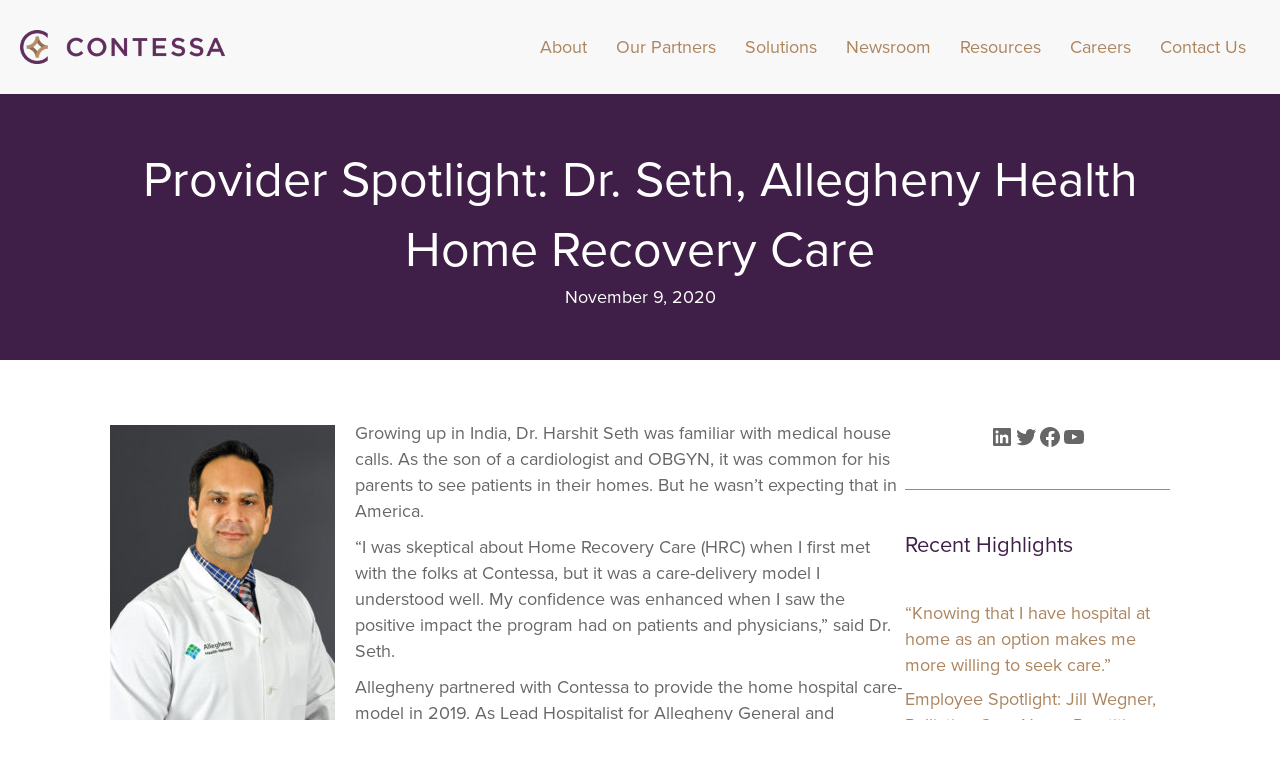

--- FILE ---
content_type: text/html; charset=UTF-8
request_url: https://contessahealth.com/physician-spotlight-dr-seth-allegheny-health-home-recovery-care/
body_size: 23096
content:
<!DOCTYPE html>
<html lang="en-US">
<head>
<meta charset="UTF-8" />
<meta name='viewport' content='width=device-width, initial-scale=1.0' />
<meta http-equiv='X-UA-Compatible' content='IE=edge' />
<link rel="profile" href="https://gmpg.org/xfn/11" />
<meta name='robots' content='index, follow, max-image-preview:large, max-snippet:-1, max-video-preview:-1' />

	<!-- This site is optimized with the Yoast SEO plugin v26.8 - https://yoast.com/product/yoast-seo-wordpress/ -->
	<title>Provider Spotlight: Dr. Seth, Allegheny Health Home Recovery Care &#8211; Contessa Health</title>
	<link rel="canonical" href="https://contessahealth.com/physician-spotlight-dr-seth-allegheny-health-home-recovery-care/" />
	<meta property="og:locale" content="en_US" />
	<meta property="og:type" content="article" />
	<meta property="og:title" content="Provider Spotlight: Dr. Seth, Allegheny Health Home Recovery Care &#8211; Contessa Health" />
	<meta property="og:description" content="“I believe in Home Recovery Care because it’s good for the health system and it is good for the patient. With HRC, patients receive continuity of care and a full complement of inpatient hospital services in the comfort of their own home. Physicians appreciate the workflow ease and the reduced pressure of discharging patients. Patients are happy and physicians are happy. It’s a win for everyone.&quot;" />
	<meta property="og:url" content="https://contessahealth.com/physician-spotlight-dr-seth-allegheny-health-home-recovery-care/" />
	<meta property="og:site_name" content="Contessa Health" />
	<meta property="article:published_time" content="2020-11-09T19:04:35+00:00" />
	<meta property="article:modified_time" content="2023-11-03T17:26:18+00:00" />
	<meta property="og:image" content="https://contessahealth.com/wp-content/uploads/2020/11/350x350-dr-seth-1.png" />
	<meta property="og:image:width" content="350" />
	<meta property="og:image:height" content="350" />
	<meta property="og:image:type" content="image/png" />
	<meta name="author" content="Contessa" />
	<meta name="twitter:card" content="summary_large_image" />
	<meta name="twitter:creator" content="@contessahealth" />
	<meta name="twitter:site" content="@contessahealth" />
	<meta name="twitter:label1" content="Written by" />
	<meta name="twitter:data1" content="Contessa" />
	<meta name="twitter:label2" content="Est. reading time" />
	<meta name="twitter:data2" content="2 minutes" />
	<script type="application/ld+json" class="yoast-schema-graph">{"@context":"https://schema.org","@graph":[{"@type":"Article","@id":"https://contessahealth.com/physician-spotlight-dr-seth-allegheny-health-home-recovery-care/#article","isPartOf":{"@id":"https://contessahealth.com/physician-spotlight-dr-seth-allegheny-health-home-recovery-care/"},"author":{"name":"Contessa","@id":"https://contessahealth.com/#/schema/person/24215ca9d88b9fb7ac55cf32eadadcd3"},"headline":"Provider Spotlight: Dr. Seth, Allegheny Health Home Recovery Care","datePublished":"2020-11-09T19:04:35+00:00","dateModified":"2023-11-03T17:26:18+00:00","mainEntityOfPage":{"@id":"https://contessahealth.com/physician-spotlight-dr-seth-allegheny-health-home-recovery-care/"},"wordCount":310,"publisher":{"@id":"https://contessahealth.com/#organization"},"image":{"@id":"https://contessahealth.com/physician-spotlight-dr-seth-allegheny-health-home-recovery-care/#primaryimage"},"thumbnailUrl":"https://contessahealth.com/wp-content/uploads/2020/11/350x350-dr-seth-1.png","articleSection":["Physician Spotlight"],"inLanguage":"en-US"},{"@type":"WebPage","@id":"https://contessahealth.com/physician-spotlight-dr-seth-allegheny-health-home-recovery-care/","url":"https://contessahealth.com/physician-spotlight-dr-seth-allegheny-health-home-recovery-care/","name":"Provider Spotlight: Dr. Seth, Allegheny Health Home Recovery Care &#8211; Contessa Health","isPartOf":{"@id":"https://contessahealth.com/#website"},"primaryImageOfPage":{"@id":"https://contessahealth.com/physician-spotlight-dr-seth-allegheny-health-home-recovery-care/#primaryimage"},"image":{"@id":"https://contessahealth.com/physician-spotlight-dr-seth-allegheny-health-home-recovery-care/#primaryimage"},"thumbnailUrl":"https://contessahealth.com/wp-content/uploads/2020/11/350x350-dr-seth-1.png","datePublished":"2020-11-09T19:04:35+00:00","dateModified":"2023-11-03T17:26:18+00:00","breadcrumb":{"@id":"https://contessahealth.com/physician-spotlight-dr-seth-allegheny-health-home-recovery-care/#breadcrumb"},"inLanguage":"en-US","potentialAction":[{"@type":"ReadAction","target":["https://contessahealth.com/physician-spotlight-dr-seth-allegheny-health-home-recovery-care/"]}]},{"@type":"ImageObject","inLanguage":"en-US","@id":"https://contessahealth.com/physician-spotlight-dr-seth-allegheny-health-home-recovery-care/#primaryimage","url":"https://contessahealth.com/wp-content/uploads/2020/11/350x350-dr-seth-1.png","contentUrl":"https://contessahealth.com/wp-content/uploads/2020/11/350x350-dr-seth-1.png","width":350,"height":350},{"@type":"BreadcrumbList","@id":"https://contessahealth.com/physician-spotlight-dr-seth-allegheny-health-home-recovery-care/#breadcrumb","itemListElement":[{"@type":"ListItem","position":1,"name":"Home","item":"https://contessahealth.com/"},{"@type":"ListItem","position":2,"name":"Posts","item":"https://contessahealth.com/posts/"},{"@type":"ListItem","position":3,"name":"Provider Spotlight: Dr. Seth, Allegheny Health Home Recovery Care"}]},{"@type":"WebSite","@id":"https://contessahealth.com/#website","url":"https://contessahealth.com/","name":"Contessa Health","description":"Bringing hospital-level care, home.","publisher":{"@id":"https://contessahealth.com/#organization"},"potentialAction":[{"@type":"SearchAction","target":{"@type":"EntryPoint","urlTemplate":"https://contessahealth.com/?s={search_term_string}"},"query-input":{"@type":"PropertyValueSpecification","valueRequired":true,"valueName":"search_term_string"}}],"inLanguage":"en-US"},{"@type":"Organization","@id":"https://contessahealth.com/#organization","name":"Contessa Home Recovery Care","url":"https://contessahealth.com/","logo":{"@type":"ImageObject","inLanguage":"en-US","@id":"https://contessahealth.com/#/schema/logo/image/","url":"https://i0.wp.com/contessahealth.com/wp-content/uploads/2019/01/contessa_logo_424x94.png?fit=424%2C94&ssl=1","contentUrl":"https://i0.wp.com/contessahealth.com/wp-content/uploads/2019/01/contessa_logo_424x94.png?fit=424%2C94&ssl=1","width":424,"height":94,"caption":"Contessa Home Recovery Care"},"image":{"@id":"https://contessahealth.com/#/schema/logo/image/"},"sameAs":["https://x.com/contessahealth","https://www.linkedin.com/company/contessa-health"]},{"@type":"Person","@id":"https://contessahealth.com/#/schema/person/24215ca9d88b9fb7ac55cf32eadadcd3","name":"Contessa","image":{"@type":"ImageObject","inLanguage":"en-US","@id":"https://contessahealth.com/#/schema/person/image/","url":"https://secure.gravatar.com/avatar/6144681e1d0508187b06d77c5fd0447867be79450cfaf31e99395aeef2baf9a4?s=96&d=mm&r=g","contentUrl":"https://secure.gravatar.com/avatar/6144681e1d0508187b06d77c5fd0447867be79450cfaf31e99395aeef2baf9a4?s=96&d=mm&r=g","caption":"Contessa"},"sameAs":["https://www.contessahealth.com"],"url":"https://contessahealth.com/author/beckihamill/"}]}</script>
	<!-- / Yoast SEO plugin. -->


<link rel='dns-prefetch' href='//www.googletagmanager.com' />
<link rel='dns-prefetch' href='//stats.wp.com' />
<link rel='dns-prefetch' href='//cdnjs.cloudflare.com' />
<link rel="alternate" type="application/rss+xml" title="Contessa Health &raquo; Feed" href="https://contessahealth.com/feed/" />
<link rel="alternate" type="application/rss+xml" title="Contessa Health &raquo; Comments Feed" href="https://contessahealth.com/comments/feed/" />
<link rel="alternate" title="oEmbed (JSON)" type="application/json+oembed" href="https://contessahealth.com/wp-json/oembed/1.0/embed?url=https%3A%2F%2Fcontessahealth.com%2Fphysician-spotlight-dr-seth-allegheny-health-home-recovery-care%2F" />
<link rel="alternate" title="oEmbed (XML)" type="text/xml+oembed" href="https://contessahealth.com/wp-json/oembed/1.0/embed?url=https%3A%2F%2Fcontessahealth.com%2Fphysician-spotlight-dr-seth-allegheny-health-home-recovery-care%2F&#038;format=xml" />
<link rel="preload" href="https://cdnjs.cloudflare.com/ajax/libs/foundicons/3.0.0/foundation-icons.woff" as="font" type="font/woff2" crossorigin="anonymous">
<link rel="preload" href="https://contessahealth.com/wp-content/plugins/bb-plugin/fonts/fontawesome/5.15.4/webfonts/fa-solid-900.woff2" as="font" type="font/woff2" crossorigin="anonymous">
<link rel="preload" href="https://contessahealth.com/wp-content/plugins/bb-plugin/fonts/fontawesome/5.15.4/webfonts/fa-regular-400.woff2" as="font" type="font/woff2" crossorigin="anonymous">
<style id='wp-img-auto-sizes-contain-inline-css'>
img:is([sizes=auto i],[sizes^="auto," i]){contain-intrinsic-size:3000px 1500px}
/*# sourceURL=wp-img-auto-sizes-contain-inline-css */
</style>
<style id='wp-emoji-styles-inline-css'>

	img.wp-smiley, img.emoji {
		display: inline !important;
		border: none !important;
		box-shadow: none !important;
		height: 1em !important;
		width: 1em !important;
		margin: 0 0.07em !important;
		vertical-align: -0.1em !important;
		background: none !important;
		padding: 0 !important;
	}
/*# sourceURL=wp-emoji-styles-inline-css */
</style>
<style id='wp-block-library-inline-css'>
:root{--wp-block-synced-color:#7a00df;--wp-block-synced-color--rgb:122,0,223;--wp-bound-block-color:var(--wp-block-synced-color);--wp-editor-canvas-background:#ddd;--wp-admin-theme-color:#007cba;--wp-admin-theme-color--rgb:0,124,186;--wp-admin-theme-color-darker-10:#006ba1;--wp-admin-theme-color-darker-10--rgb:0,107,160.5;--wp-admin-theme-color-darker-20:#005a87;--wp-admin-theme-color-darker-20--rgb:0,90,135;--wp-admin-border-width-focus:2px}@media (min-resolution:192dpi){:root{--wp-admin-border-width-focus:1.5px}}.wp-element-button{cursor:pointer}:root .has-very-light-gray-background-color{background-color:#eee}:root .has-very-dark-gray-background-color{background-color:#313131}:root .has-very-light-gray-color{color:#eee}:root .has-very-dark-gray-color{color:#313131}:root .has-vivid-green-cyan-to-vivid-cyan-blue-gradient-background{background:linear-gradient(135deg,#00d084,#0693e3)}:root .has-purple-crush-gradient-background{background:linear-gradient(135deg,#34e2e4,#4721fb 50%,#ab1dfe)}:root .has-hazy-dawn-gradient-background{background:linear-gradient(135deg,#faaca8,#dad0ec)}:root .has-subdued-olive-gradient-background{background:linear-gradient(135deg,#fafae1,#67a671)}:root .has-atomic-cream-gradient-background{background:linear-gradient(135deg,#fdd79a,#004a59)}:root .has-nightshade-gradient-background{background:linear-gradient(135deg,#330968,#31cdcf)}:root .has-midnight-gradient-background{background:linear-gradient(135deg,#020381,#2874fc)}:root{--wp--preset--font-size--normal:16px;--wp--preset--font-size--huge:42px}.has-regular-font-size{font-size:1em}.has-larger-font-size{font-size:2.625em}.has-normal-font-size{font-size:var(--wp--preset--font-size--normal)}.has-huge-font-size{font-size:var(--wp--preset--font-size--huge)}.has-text-align-center{text-align:center}.has-text-align-left{text-align:left}.has-text-align-right{text-align:right}.has-fit-text{white-space:nowrap!important}#end-resizable-editor-section{display:none}.aligncenter{clear:both}.items-justified-left{justify-content:flex-start}.items-justified-center{justify-content:center}.items-justified-right{justify-content:flex-end}.items-justified-space-between{justify-content:space-between}.screen-reader-text{border:0;clip-path:inset(50%);height:1px;margin:-1px;overflow:hidden;padding:0;position:absolute;width:1px;word-wrap:normal!important}.screen-reader-text:focus{background-color:#ddd;clip-path:none;color:#444;display:block;font-size:1em;height:auto;left:5px;line-height:normal;padding:15px 23px 14px;text-decoration:none;top:5px;width:auto;z-index:100000}html :where(.has-border-color){border-style:solid}html :where([style*=border-top-color]){border-top-style:solid}html :where([style*=border-right-color]){border-right-style:solid}html :where([style*=border-bottom-color]){border-bottom-style:solid}html :where([style*=border-left-color]){border-left-style:solid}html :where([style*=border-width]){border-style:solid}html :where([style*=border-top-width]){border-top-style:solid}html :where([style*=border-right-width]){border-right-style:solid}html :where([style*=border-bottom-width]){border-bottom-style:solid}html :where([style*=border-left-width]){border-left-style:solid}html :where(img[class*=wp-image-]){height:auto;max-width:100%}:where(figure){margin:0 0 1em}html :where(.is-position-sticky){--wp-admin--admin-bar--position-offset:var(--wp-admin--admin-bar--height,0px)}@media screen and (max-width:600px){html :where(.is-position-sticky){--wp-admin--admin-bar--position-offset:0px}}

/*# sourceURL=wp-block-library-inline-css */
</style><style id='wp-block-heading-inline-css'>
h1:where(.wp-block-heading).has-background,h2:where(.wp-block-heading).has-background,h3:where(.wp-block-heading).has-background,h4:where(.wp-block-heading).has-background,h5:where(.wp-block-heading).has-background,h6:where(.wp-block-heading).has-background{padding:1.25em 2.375em}h1.has-text-align-left[style*=writing-mode]:where([style*=vertical-lr]),h1.has-text-align-right[style*=writing-mode]:where([style*=vertical-rl]),h2.has-text-align-left[style*=writing-mode]:where([style*=vertical-lr]),h2.has-text-align-right[style*=writing-mode]:where([style*=vertical-rl]),h3.has-text-align-left[style*=writing-mode]:where([style*=vertical-lr]),h3.has-text-align-right[style*=writing-mode]:where([style*=vertical-rl]),h4.has-text-align-left[style*=writing-mode]:where([style*=vertical-lr]),h4.has-text-align-right[style*=writing-mode]:where([style*=vertical-rl]),h5.has-text-align-left[style*=writing-mode]:where([style*=vertical-lr]),h5.has-text-align-right[style*=writing-mode]:where([style*=vertical-rl]),h6.has-text-align-left[style*=writing-mode]:where([style*=vertical-lr]),h6.has-text-align-right[style*=writing-mode]:where([style*=vertical-rl]){rotate:180deg}
/*# sourceURL=https://contessahealth.com/wp-includes/blocks/heading/style.min.css */
</style>
<style id='wp-block-latest-posts-inline-css'>
.wp-block-latest-posts{box-sizing:border-box}.wp-block-latest-posts.alignleft{margin-right:2em}.wp-block-latest-posts.alignright{margin-left:2em}.wp-block-latest-posts.wp-block-latest-posts__list{list-style:none}.wp-block-latest-posts.wp-block-latest-posts__list li{clear:both;overflow-wrap:break-word}.wp-block-latest-posts.is-grid{display:flex;flex-wrap:wrap}.wp-block-latest-posts.is-grid li{margin:0 1.25em 1.25em 0;width:100%}@media (min-width:600px){.wp-block-latest-posts.columns-2 li{width:calc(50% - .625em)}.wp-block-latest-posts.columns-2 li:nth-child(2n){margin-right:0}.wp-block-latest-posts.columns-3 li{width:calc(33.33333% - .83333em)}.wp-block-latest-posts.columns-3 li:nth-child(3n){margin-right:0}.wp-block-latest-posts.columns-4 li{width:calc(25% - .9375em)}.wp-block-latest-posts.columns-4 li:nth-child(4n){margin-right:0}.wp-block-latest-posts.columns-5 li{width:calc(20% - 1em)}.wp-block-latest-posts.columns-5 li:nth-child(5n){margin-right:0}.wp-block-latest-posts.columns-6 li{width:calc(16.66667% - 1.04167em)}.wp-block-latest-posts.columns-6 li:nth-child(6n){margin-right:0}}:root :where(.wp-block-latest-posts.is-grid){padding:0}:root :where(.wp-block-latest-posts.wp-block-latest-posts__list){padding-left:0}.wp-block-latest-posts__post-author,.wp-block-latest-posts__post-date{display:block;font-size:.8125em}.wp-block-latest-posts__post-excerpt,.wp-block-latest-posts__post-full-content{margin-bottom:1em;margin-top:.5em}.wp-block-latest-posts__featured-image a{display:inline-block}.wp-block-latest-posts__featured-image img{height:auto;max-width:100%;width:auto}.wp-block-latest-posts__featured-image.alignleft{float:left;margin-right:1em}.wp-block-latest-posts__featured-image.alignright{float:right;margin-left:1em}.wp-block-latest-posts__featured-image.aligncenter{margin-bottom:1em;text-align:center}
/*# sourceURL=https://contessahealth.com/wp-includes/blocks/latest-posts/style.min.css */
</style>
<style id='wp-block-tag-cloud-inline-css'>
.wp-block-tag-cloud{box-sizing:border-box}.wp-block-tag-cloud.aligncenter{justify-content:center;text-align:center}.wp-block-tag-cloud a{display:inline-block;margin-right:5px}.wp-block-tag-cloud span{display:inline-block;margin-left:5px;text-decoration:none}:root :where(.wp-block-tag-cloud.is-style-outline){display:flex;flex-wrap:wrap;gap:1ch}:root :where(.wp-block-tag-cloud.is-style-outline a){border:1px solid;font-size:unset!important;margin-right:0;padding:1ch 2ch;text-decoration:none!important}
/*# sourceURL=https://contessahealth.com/wp-includes/blocks/tag-cloud/style.min.css */
</style>
<style id='wp-block-group-inline-css'>
.wp-block-group{box-sizing:border-box}:where(.wp-block-group.wp-block-group-is-layout-constrained){position:relative}
/*# sourceURL=https://contessahealth.com/wp-includes/blocks/group/style.min.css */
</style>
<style id='wp-block-group-theme-inline-css'>
:where(.wp-block-group.has-background){padding:1.25em 2.375em}
/*# sourceURL=https://contessahealth.com/wp-includes/blocks/group/theme.min.css */
</style>
<style id='wp-block-paragraph-inline-css'>
.is-small-text{font-size:.875em}.is-regular-text{font-size:1em}.is-large-text{font-size:2.25em}.is-larger-text{font-size:3em}.has-drop-cap:not(:focus):first-letter{float:left;font-size:8.4em;font-style:normal;font-weight:100;line-height:.68;margin:.05em .1em 0 0;text-transform:uppercase}body.rtl .has-drop-cap:not(:focus):first-letter{float:none;margin-left:.1em}p.has-drop-cap.has-background{overflow:hidden}:root :where(p.has-background){padding:1.25em 2.375em}:where(p.has-text-color:not(.has-link-color)) a{color:inherit}p.has-text-align-left[style*="writing-mode:vertical-lr"],p.has-text-align-right[style*="writing-mode:vertical-rl"]{rotate:180deg}
/*# sourceURL=https://contessahealth.com/wp-includes/blocks/paragraph/style.min.css */
</style>
<style id='wp-block-separator-inline-css'>
@charset "UTF-8";.wp-block-separator{border:none;border-top:2px solid}:root :where(.wp-block-separator.is-style-dots){height:auto;line-height:1;text-align:center}:root :where(.wp-block-separator.is-style-dots):before{color:currentColor;content:"···";font-family:serif;font-size:1.5em;letter-spacing:2em;padding-left:2em}.wp-block-separator.is-style-dots{background:none!important;border:none!important}
/*# sourceURL=https://contessahealth.com/wp-includes/blocks/separator/style.min.css */
</style>
<style id='wp-block-separator-theme-inline-css'>
.wp-block-separator.has-css-opacity{opacity:.4}.wp-block-separator{border:none;border-bottom:2px solid;margin-left:auto;margin-right:auto}.wp-block-separator.has-alpha-channel-opacity{opacity:1}.wp-block-separator:not(.is-style-wide):not(.is-style-dots){width:100px}.wp-block-separator.has-background:not(.is-style-dots){border-bottom:none;height:1px}.wp-block-separator.has-background:not(.is-style-wide):not(.is-style-dots){height:2px}
/*# sourceURL=https://contessahealth.com/wp-includes/blocks/separator/theme.min.css */
</style>
<style id='wp-block-social-links-inline-css'>
.wp-block-social-links{background:none;box-sizing:border-box;margin-left:0;padding-left:0;padding-right:0;text-indent:0}.wp-block-social-links .wp-social-link a,.wp-block-social-links .wp-social-link a:hover{border-bottom:0;box-shadow:none;text-decoration:none}.wp-block-social-links .wp-social-link svg{height:1em;width:1em}.wp-block-social-links .wp-social-link span:not(.screen-reader-text){font-size:.65em;margin-left:.5em;margin-right:.5em}.wp-block-social-links.has-small-icon-size{font-size:16px}.wp-block-social-links,.wp-block-social-links.has-normal-icon-size{font-size:24px}.wp-block-social-links.has-large-icon-size{font-size:36px}.wp-block-social-links.has-huge-icon-size{font-size:48px}.wp-block-social-links.aligncenter{display:flex;justify-content:center}.wp-block-social-links.alignright{justify-content:flex-end}.wp-block-social-link{border-radius:9999px;display:block}@media not (prefers-reduced-motion){.wp-block-social-link{transition:transform .1s ease}}.wp-block-social-link{height:auto}.wp-block-social-link a{align-items:center;display:flex;line-height:0}.wp-block-social-link:hover{transform:scale(1.1)}.wp-block-social-links .wp-block-social-link.wp-social-link{display:inline-block;margin:0;padding:0}.wp-block-social-links .wp-block-social-link.wp-social-link .wp-block-social-link-anchor,.wp-block-social-links .wp-block-social-link.wp-social-link .wp-block-social-link-anchor svg,.wp-block-social-links .wp-block-social-link.wp-social-link .wp-block-social-link-anchor:active,.wp-block-social-links .wp-block-social-link.wp-social-link .wp-block-social-link-anchor:hover,.wp-block-social-links .wp-block-social-link.wp-social-link .wp-block-social-link-anchor:visited{color:currentColor;fill:currentColor}:where(.wp-block-social-links:not(.is-style-logos-only)) .wp-social-link{background-color:#f0f0f0;color:#444}:where(.wp-block-social-links:not(.is-style-logos-only)) .wp-social-link-amazon{background-color:#f90;color:#fff}:where(.wp-block-social-links:not(.is-style-logos-only)) .wp-social-link-bandcamp{background-color:#1ea0c3;color:#fff}:where(.wp-block-social-links:not(.is-style-logos-only)) .wp-social-link-behance{background-color:#0757fe;color:#fff}:where(.wp-block-social-links:not(.is-style-logos-only)) .wp-social-link-bluesky{background-color:#0a7aff;color:#fff}:where(.wp-block-social-links:not(.is-style-logos-only)) .wp-social-link-codepen{background-color:#1e1f26;color:#fff}:where(.wp-block-social-links:not(.is-style-logos-only)) .wp-social-link-deviantart{background-color:#02e49b;color:#fff}:where(.wp-block-social-links:not(.is-style-logos-only)) .wp-social-link-discord{background-color:#5865f2;color:#fff}:where(.wp-block-social-links:not(.is-style-logos-only)) .wp-social-link-dribbble{background-color:#e94c89;color:#fff}:where(.wp-block-social-links:not(.is-style-logos-only)) .wp-social-link-dropbox{background-color:#4280ff;color:#fff}:where(.wp-block-social-links:not(.is-style-logos-only)) .wp-social-link-etsy{background-color:#f45800;color:#fff}:where(.wp-block-social-links:not(.is-style-logos-only)) .wp-social-link-facebook{background-color:#0866ff;color:#fff}:where(.wp-block-social-links:not(.is-style-logos-only)) .wp-social-link-fivehundredpx{background-color:#000;color:#fff}:where(.wp-block-social-links:not(.is-style-logos-only)) .wp-social-link-flickr{background-color:#0461dd;color:#fff}:where(.wp-block-social-links:not(.is-style-logos-only)) .wp-social-link-foursquare{background-color:#e65678;color:#fff}:where(.wp-block-social-links:not(.is-style-logos-only)) .wp-social-link-github{background-color:#24292d;color:#fff}:where(.wp-block-social-links:not(.is-style-logos-only)) .wp-social-link-goodreads{background-color:#eceadd;color:#382110}:where(.wp-block-social-links:not(.is-style-logos-only)) .wp-social-link-google{background-color:#ea4434;color:#fff}:where(.wp-block-social-links:not(.is-style-logos-only)) .wp-social-link-gravatar{background-color:#1d4fc4;color:#fff}:where(.wp-block-social-links:not(.is-style-logos-only)) .wp-social-link-instagram{background-color:#f00075;color:#fff}:where(.wp-block-social-links:not(.is-style-logos-only)) .wp-social-link-lastfm{background-color:#e21b24;color:#fff}:where(.wp-block-social-links:not(.is-style-logos-only)) .wp-social-link-linkedin{background-color:#0d66c2;color:#fff}:where(.wp-block-social-links:not(.is-style-logos-only)) .wp-social-link-mastodon{background-color:#3288d4;color:#fff}:where(.wp-block-social-links:not(.is-style-logos-only)) .wp-social-link-medium{background-color:#000;color:#fff}:where(.wp-block-social-links:not(.is-style-logos-only)) .wp-social-link-meetup{background-color:#f6405f;color:#fff}:where(.wp-block-social-links:not(.is-style-logos-only)) .wp-social-link-patreon{background-color:#000;color:#fff}:where(.wp-block-social-links:not(.is-style-logos-only)) .wp-social-link-pinterest{background-color:#e60122;color:#fff}:where(.wp-block-social-links:not(.is-style-logos-only)) .wp-social-link-pocket{background-color:#ef4155;color:#fff}:where(.wp-block-social-links:not(.is-style-logos-only)) .wp-social-link-reddit{background-color:#ff4500;color:#fff}:where(.wp-block-social-links:not(.is-style-logos-only)) .wp-social-link-skype{background-color:#0478d7;color:#fff}:where(.wp-block-social-links:not(.is-style-logos-only)) .wp-social-link-snapchat{background-color:#fefc00;color:#fff;stroke:#000}:where(.wp-block-social-links:not(.is-style-logos-only)) .wp-social-link-soundcloud{background-color:#ff5600;color:#fff}:where(.wp-block-social-links:not(.is-style-logos-only)) .wp-social-link-spotify{background-color:#1bd760;color:#fff}:where(.wp-block-social-links:not(.is-style-logos-only)) .wp-social-link-telegram{background-color:#2aabee;color:#fff}:where(.wp-block-social-links:not(.is-style-logos-only)) .wp-social-link-threads{background-color:#000;color:#fff}:where(.wp-block-social-links:not(.is-style-logos-only)) .wp-social-link-tiktok{background-color:#000;color:#fff}:where(.wp-block-social-links:not(.is-style-logos-only)) .wp-social-link-tumblr{background-color:#011835;color:#fff}:where(.wp-block-social-links:not(.is-style-logos-only)) .wp-social-link-twitch{background-color:#6440a4;color:#fff}:where(.wp-block-social-links:not(.is-style-logos-only)) .wp-social-link-twitter{background-color:#1da1f2;color:#fff}:where(.wp-block-social-links:not(.is-style-logos-only)) .wp-social-link-vimeo{background-color:#1eb7ea;color:#fff}:where(.wp-block-social-links:not(.is-style-logos-only)) .wp-social-link-vk{background-color:#4680c2;color:#fff}:where(.wp-block-social-links:not(.is-style-logos-only)) .wp-social-link-wordpress{background-color:#3499cd;color:#fff}:where(.wp-block-social-links:not(.is-style-logos-only)) .wp-social-link-whatsapp{background-color:#25d366;color:#fff}:where(.wp-block-social-links:not(.is-style-logos-only)) .wp-social-link-x{background-color:#000;color:#fff}:where(.wp-block-social-links:not(.is-style-logos-only)) .wp-social-link-yelp{background-color:#d32422;color:#fff}:where(.wp-block-social-links:not(.is-style-logos-only)) .wp-social-link-youtube{background-color:red;color:#fff}:where(.wp-block-social-links.is-style-logos-only) .wp-social-link{background:none}:where(.wp-block-social-links.is-style-logos-only) .wp-social-link svg{height:1.25em;width:1.25em}:where(.wp-block-social-links.is-style-logos-only) .wp-social-link-amazon{color:#f90}:where(.wp-block-social-links.is-style-logos-only) .wp-social-link-bandcamp{color:#1ea0c3}:where(.wp-block-social-links.is-style-logos-only) .wp-social-link-behance{color:#0757fe}:where(.wp-block-social-links.is-style-logos-only) .wp-social-link-bluesky{color:#0a7aff}:where(.wp-block-social-links.is-style-logos-only) .wp-social-link-codepen{color:#1e1f26}:where(.wp-block-social-links.is-style-logos-only) .wp-social-link-deviantart{color:#02e49b}:where(.wp-block-social-links.is-style-logos-only) .wp-social-link-discord{color:#5865f2}:where(.wp-block-social-links.is-style-logos-only) .wp-social-link-dribbble{color:#e94c89}:where(.wp-block-social-links.is-style-logos-only) .wp-social-link-dropbox{color:#4280ff}:where(.wp-block-social-links.is-style-logos-only) .wp-social-link-etsy{color:#f45800}:where(.wp-block-social-links.is-style-logos-only) .wp-social-link-facebook{color:#0866ff}:where(.wp-block-social-links.is-style-logos-only) .wp-social-link-fivehundredpx{color:#000}:where(.wp-block-social-links.is-style-logos-only) .wp-social-link-flickr{color:#0461dd}:where(.wp-block-social-links.is-style-logos-only) .wp-social-link-foursquare{color:#e65678}:where(.wp-block-social-links.is-style-logos-only) .wp-social-link-github{color:#24292d}:where(.wp-block-social-links.is-style-logos-only) .wp-social-link-goodreads{color:#382110}:where(.wp-block-social-links.is-style-logos-only) .wp-social-link-google{color:#ea4434}:where(.wp-block-social-links.is-style-logos-only) .wp-social-link-gravatar{color:#1d4fc4}:where(.wp-block-social-links.is-style-logos-only) .wp-social-link-instagram{color:#f00075}:where(.wp-block-social-links.is-style-logos-only) .wp-social-link-lastfm{color:#e21b24}:where(.wp-block-social-links.is-style-logos-only) .wp-social-link-linkedin{color:#0d66c2}:where(.wp-block-social-links.is-style-logos-only) .wp-social-link-mastodon{color:#3288d4}:where(.wp-block-social-links.is-style-logos-only) .wp-social-link-medium{color:#000}:where(.wp-block-social-links.is-style-logos-only) .wp-social-link-meetup{color:#f6405f}:where(.wp-block-social-links.is-style-logos-only) .wp-social-link-patreon{color:#000}:where(.wp-block-social-links.is-style-logos-only) .wp-social-link-pinterest{color:#e60122}:where(.wp-block-social-links.is-style-logos-only) .wp-social-link-pocket{color:#ef4155}:where(.wp-block-social-links.is-style-logos-only) .wp-social-link-reddit{color:#ff4500}:where(.wp-block-social-links.is-style-logos-only) .wp-social-link-skype{color:#0478d7}:where(.wp-block-social-links.is-style-logos-only) .wp-social-link-snapchat{color:#fff;stroke:#000}:where(.wp-block-social-links.is-style-logos-only) .wp-social-link-soundcloud{color:#ff5600}:where(.wp-block-social-links.is-style-logos-only) .wp-social-link-spotify{color:#1bd760}:where(.wp-block-social-links.is-style-logos-only) .wp-social-link-telegram{color:#2aabee}:where(.wp-block-social-links.is-style-logos-only) .wp-social-link-threads{color:#000}:where(.wp-block-social-links.is-style-logos-only) .wp-social-link-tiktok{color:#000}:where(.wp-block-social-links.is-style-logos-only) .wp-social-link-tumblr{color:#011835}:where(.wp-block-social-links.is-style-logos-only) .wp-social-link-twitch{color:#6440a4}:where(.wp-block-social-links.is-style-logos-only) .wp-social-link-twitter{color:#1da1f2}:where(.wp-block-social-links.is-style-logos-only) .wp-social-link-vimeo{color:#1eb7ea}:where(.wp-block-social-links.is-style-logos-only) .wp-social-link-vk{color:#4680c2}:where(.wp-block-social-links.is-style-logos-only) .wp-social-link-whatsapp{color:#25d366}:where(.wp-block-social-links.is-style-logos-only) .wp-social-link-wordpress{color:#3499cd}:where(.wp-block-social-links.is-style-logos-only) .wp-social-link-x{color:#000}:where(.wp-block-social-links.is-style-logos-only) .wp-social-link-yelp{color:#d32422}:where(.wp-block-social-links.is-style-logos-only) .wp-social-link-youtube{color:red}.wp-block-social-links.is-style-pill-shape .wp-social-link{width:auto}:root :where(.wp-block-social-links .wp-social-link a){padding:.25em}:root :where(.wp-block-social-links.is-style-logos-only .wp-social-link a){padding:0}:root :where(.wp-block-social-links.is-style-pill-shape .wp-social-link a){padding-left:.6666666667em;padding-right:.6666666667em}.wp-block-social-links:not(.has-icon-color):not(.has-icon-background-color) .wp-social-link-snapchat .wp-block-social-link-label{color:#000}
/*# sourceURL=https://contessahealth.com/wp-includes/blocks/social-links/style.min.css */
</style>
<style id='global-styles-inline-css'>
:root{--wp--preset--aspect-ratio--square: 1;--wp--preset--aspect-ratio--4-3: 4/3;--wp--preset--aspect-ratio--3-4: 3/4;--wp--preset--aspect-ratio--3-2: 3/2;--wp--preset--aspect-ratio--2-3: 2/3;--wp--preset--aspect-ratio--16-9: 16/9;--wp--preset--aspect-ratio--9-16: 9/16;--wp--preset--color--black: #000000;--wp--preset--color--cyan-bluish-gray: #abb8c3;--wp--preset--color--white: #ffffff;--wp--preset--color--pale-pink: #f78da7;--wp--preset--color--vivid-red: #cf2e2e;--wp--preset--color--luminous-vivid-orange: #ff6900;--wp--preset--color--luminous-vivid-amber: #fcb900;--wp--preset--color--light-green-cyan: #7bdcb5;--wp--preset--color--vivid-green-cyan: #00d084;--wp--preset--color--pale-cyan-blue: #8ed1fc;--wp--preset--color--vivid-cyan-blue: #0693e3;--wp--preset--color--vivid-purple: #9b51e0;--wp--preset--color--fl-heading-text: #3f1f47;--wp--preset--color--fl-body-bg: #ffffff;--wp--preset--color--fl-body-text: #666666;--wp--preset--color--fl-accent: #ac845e;--wp--preset--color--fl-accent-hover: #3f1f47;--wp--preset--color--fl-topbar-bg: #ffffff;--wp--preset--color--fl-topbar-text: #757575;--wp--preset--color--fl-topbar-link: #2b7bb9;--wp--preset--color--fl-topbar-hover: #2b7bb9;--wp--preset--color--fl-header-bg: #ffffff;--wp--preset--color--fl-header-text: #757575;--wp--preset--color--fl-header-link: #757575;--wp--preset--color--fl-header-hover: #2b7bb9;--wp--preset--color--fl-nav-bg: #ffffff;--wp--preset--color--fl-nav-link: #757575;--wp--preset--color--fl-nav-hover: #2b7bb9;--wp--preset--color--fl-content-bg: #ffffff;--wp--preset--color--fl-footer-widgets-bg: #ffffff;--wp--preset--color--fl-footer-widgets-text: #757575;--wp--preset--color--fl-footer-widgets-link: #2b7bb9;--wp--preset--color--fl-footer-widgets-hover: #2b7bb9;--wp--preset--color--fl-footer-bg: #ffffff;--wp--preset--color--fl-footer-text: #757575;--wp--preset--color--fl-footer-link: #2b7bb9;--wp--preset--color--fl-footer-hover: #2b7bb9;--wp--preset--gradient--vivid-cyan-blue-to-vivid-purple: linear-gradient(135deg,rgb(6,147,227) 0%,rgb(155,81,224) 100%);--wp--preset--gradient--light-green-cyan-to-vivid-green-cyan: linear-gradient(135deg,rgb(122,220,180) 0%,rgb(0,208,130) 100%);--wp--preset--gradient--luminous-vivid-amber-to-luminous-vivid-orange: linear-gradient(135deg,rgb(252,185,0) 0%,rgb(255,105,0) 100%);--wp--preset--gradient--luminous-vivid-orange-to-vivid-red: linear-gradient(135deg,rgb(255,105,0) 0%,rgb(207,46,46) 100%);--wp--preset--gradient--very-light-gray-to-cyan-bluish-gray: linear-gradient(135deg,rgb(238,238,238) 0%,rgb(169,184,195) 100%);--wp--preset--gradient--cool-to-warm-spectrum: linear-gradient(135deg,rgb(74,234,220) 0%,rgb(151,120,209) 20%,rgb(207,42,186) 40%,rgb(238,44,130) 60%,rgb(251,105,98) 80%,rgb(254,248,76) 100%);--wp--preset--gradient--blush-light-purple: linear-gradient(135deg,rgb(255,206,236) 0%,rgb(152,150,240) 100%);--wp--preset--gradient--blush-bordeaux: linear-gradient(135deg,rgb(254,205,165) 0%,rgb(254,45,45) 50%,rgb(107,0,62) 100%);--wp--preset--gradient--luminous-dusk: linear-gradient(135deg,rgb(255,203,112) 0%,rgb(199,81,192) 50%,rgb(65,88,208) 100%);--wp--preset--gradient--pale-ocean: linear-gradient(135deg,rgb(255,245,203) 0%,rgb(182,227,212) 50%,rgb(51,167,181) 100%);--wp--preset--gradient--electric-grass: linear-gradient(135deg,rgb(202,248,128) 0%,rgb(113,206,126) 100%);--wp--preset--gradient--midnight: linear-gradient(135deg,rgb(2,3,129) 0%,rgb(40,116,252) 100%);--wp--preset--font-size--small: 13px;--wp--preset--font-size--medium: 20px;--wp--preset--font-size--large: 36px;--wp--preset--font-size--x-large: 42px;--wp--preset--spacing--20: 0.44rem;--wp--preset--spacing--30: 0.67rem;--wp--preset--spacing--40: 1rem;--wp--preset--spacing--50: 1.5rem;--wp--preset--spacing--60: 2.25rem;--wp--preset--spacing--70: 3.38rem;--wp--preset--spacing--80: 5.06rem;--wp--preset--shadow--natural: 6px 6px 9px rgba(0, 0, 0, 0.2);--wp--preset--shadow--deep: 12px 12px 50px rgba(0, 0, 0, 0.4);--wp--preset--shadow--sharp: 6px 6px 0px rgba(0, 0, 0, 0.2);--wp--preset--shadow--outlined: 6px 6px 0px -3px rgb(255, 255, 255), 6px 6px rgb(0, 0, 0);--wp--preset--shadow--crisp: 6px 6px 0px rgb(0, 0, 0);}:where(.is-layout-flex){gap: 0.5em;}:where(.is-layout-grid){gap: 0.5em;}body .is-layout-flex{display: flex;}.is-layout-flex{flex-wrap: wrap;align-items: center;}.is-layout-flex > :is(*, div){margin: 0;}body .is-layout-grid{display: grid;}.is-layout-grid > :is(*, div){margin: 0;}:where(.wp-block-columns.is-layout-flex){gap: 2em;}:where(.wp-block-columns.is-layout-grid){gap: 2em;}:where(.wp-block-post-template.is-layout-flex){gap: 1.25em;}:where(.wp-block-post-template.is-layout-grid){gap: 1.25em;}.has-black-color{color: var(--wp--preset--color--black) !important;}.has-cyan-bluish-gray-color{color: var(--wp--preset--color--cyan-bluish-gray) !important;}.has-white-color{color: var(--wp--preset--color--white) !important;}.has-pale-pink-color{color: var(--wp--preset--color--pale-pink) !important;}.has-vivid-red-color{color: var(--wp--preset--color--vivid-red) !important;}.has-luminous-vivid-orange-color{color: var(--wp--preset--color--luminous-vivid-orange) !important;}.has-luminous-vivid-amber-color{color: var(--wp--preset--color--luminous-vivid-amber) !important;}.has-light-green-cyan-color{color: var(--wp--preset--color--light-green-cyan) !important;}.has-vivid-green-cyan-color{color: var(--wp--preset--color--vivid-green-cyan) !important;}.has-pale-cyan-blue-color{color: var(--wp--preset--color--pale-cyan-blue) !important;}.has-vivid-cyan-blue-color{color: var(--wp--preset--color--vivid-cyan-blue) !important;}.has-vivid-purple-color{color: var(--wp--preset--color--vivid-purple) !important;}.has-black-background-color{background-color: var(--wp--preset--color--black) !important;}.has-cyan-bluish-gray-background-color{background-color: var(--wp--preset--color--cyan-bluish-gray) !important;}.has-white-background-color{background-color: var(--wp--preset--color--white) !important;}.has-pale-pink-background-color{background-color: var(--wp--preset--color--pale-pink) !important;}.has-vivid-red-background-color{background-color: var(--wp--preset--color--vivid-red) !important;}.has-luminous-vivid-orange-background-color{background-color: var(--wp--preset--color--luminous-vivid-orange) !important;}.has-luminous-vivid-amber-background-color{background-color: var(--wp--preset--color--luminous-vivid-amber) !important;}.has-light-green-cyan-background-color{background-color: var(--wp--preset--color--light-green-cyan) !important;}.has-vivid-green-cyan-background-color{background-color: var(--wp--preset--color--vivid-green-cyan) !important;}.has-pale-cyan-blue-background-color{background-color: var(--wp--preset--color--pale-cyan-blue) !important;}.has-vivid-cyan-blue-background-color{background-color: var(--wp--preset--color--vivid-cyan-blue) !important;}.has-vivid-purple-background-color{background-color: var(--wp--preset--color--vivid-purple) !important;}.has-black-border-color{border-color: var(--wp--preset--color--black) !important;}.has-cyan-bluish-gray-border-color{border-color: var(--wp--preset--color--cyan-bluish-gray) !important;}.has-white-border-color{border-color: var(--wp--preset--color--white) !important;}.has-pale-pink-border-color{border-color: var(--wp--preset--color--pale-pink) !important;}.has-vivid-red-border-color{border-color: var(--wp--preset--color--vivid-red) !important;}.has-luminous-vivid-orange-border-color{border-color: var(--wp--preset--color--luminous-vivid-orange) !important;}.has-luminous-vivid-amber-border-color{border-color: var(--wp--preset--color--luminous-vivid-amber) !important;}.has-light-green-cyan-border-color{border-color: var(--wp--preset--color--light-green-cyan) !important;}.has-vivid-green-cyan-border-color{border-color: var(--wp--preset--color--vivid-green-cyan) !important;}.has-pale-cyan-blue-border-color{border-color: var(--wp--preset--color--pale-cyan-blue) !important;}.has-vivid-cyan-blue-border-color{border-color: var(--wp--preset--color--vivid-cyan-blue) !important;}.has-vivid-purple-border-color{border-color: var(--wp--preset--color--vivid-purple) !important;}.has-vivid-cyan-blue-to-vivid-purple-gradient-background{background: var(--wp--preset--gradient--vivid-cyan-blue-to-vivid-purple) !important;}.has-light-green-cyan-to-vivid-green-cyan-gradient-background{background: var(--wp--preset--gradient--light-green-cyan-to-vivid-green-cyan) !important;}.has-luminous-vivid-amber-to-luminous-vivid-orange-gradient-background{background: var(--wp--preset--gradient--luminous-vivid-amber-to-luminous-vivid-orange) !important;}.has-luminous-vivid-orange-to-vivid-red-gradient-background{background: var(--wp--preset--gradient--luminous-vivid-orange-to-vivid-red) !important;}.has-very-light-gray-to-cyan-bluish-gray-gradient-background{background: var(--wp--preset--gradient--very-light-gray-to-cyan-bluish-gray) !important;}.has-cool-to-warm-spectrum-gradient-background{background: var(--wp--preset--gradient--cool-to-warm-spectrum) !important;}.has-blush-light-purple-gradient-background{background: var(--wp--preset--gradient--blush-light-purple) !important;}.has-blush-bordeaux-gradient-background{background: var(--wp--preset--gradient--blush-bordeaux) !important;}.has-luminous-dusk-gradient-background{background: var(--wp--preset--gradient--luminous-dusk) !important;}.has-pale-ocean-gradient-background{background: var(--wp--preset--gradient--pale-ocean) !important;}.has-electric-grass-gradient-background{background: var(--wp--preset--gradient--electric-grass) !important;}.has-midnight-gradient-background{background: var(--wp--preset--gradient--midnight) !important;}.has-small-font-size{font-size: var(--wp--preset--font-size--small) !important;}.has-medium-font-size{font-size: var(--wp--preset--font-size--medium) !important;}.has-large-font-size{font-size: var(--wp--preset--font-size--large) !important;}.has-x-large-font-size{font-size: var(--wp--preset--font-size--x-large) !important;}
/*# sourceURL=global-styles-inline-css */
</style>
<style id='core-block-supports-inline-css'>
.wp-container-core-social-links-is-layout-16018d1d{justify-content:center;}.wp-container-core-group-is-layout-8cf370e7{flex-direction:column;align-items:flex-start;}
/*# sourceURL=core-block-supports-inline-css */
</style>

<style id='classic-theme-styles-inline-css'>
/*! This file is auto-generated */
.wp-block-button__link{color:#fff;background-color:#32373c;border-radius:9999px;box-shadow:none;text-decoration:none;padding:calc(.667em + 2px) calc(1.333em + 2px);font-size:1.125em}.wp-block-file__button{background:#32373c;color:#fff;text-decoration:none}
/*# sourceURL=/wp-includes/css/classic-themes.min.css */
</style>
<link rel='stylesheet' id='font-awesome-5-css' href='https://contessahealth.com/wp-content/plugins/bb-plugin/fonts/fontawesome/5.15.4/css/all.min.css?ver=2.10.0.5' media='all' />
<link rel='stylesheet' id='foundation-icons-css' href='https://cdnjs.cloudflare.com/ajax/libs/foundicons/3.0.0/foundation-icons.css?ver=2.10.0.5' media='all' />
<link rel='stylesheet' id='fl-builder-layout-bundle-3132c881c6f1dad5a932b6219fee3126-css' href='https://contessahealth.com/wp-content/uploads/bb-plugin/cache/3132c881c6f1dad5a932b6219fee3126-layout-bundle.css?ver=2.10.0.5-1.5.2.1' media='all' />
<style id='kadence-blocks-global-variables-inline-css'>
:root {--global-kb-font-size-sm:clamp(0.8rem, 0.73rem + 0.217vw, 0.9rem);--global-kb-font-size-md:clamp(1.1rem, 0.995rem + 0.326vw, 1.25rem);--global-kb-font-size-lg:clamp(1.75rem, 1.576rem + 0.543vw, 2rem);--global-kb-font-size-xl:clamp(2.25rem, 1.728rem + 1.63vw, 3rem);--global-kb-font-size-xxl:clamp(2.5rem, 1.456rem + 3.26vw, 4rem);--global-kb-font-size-xxxl:clamp(2.75rem, 0.489rem + 7.065vw, 6rem);}:root {--global-palette1: #3182CE;--global-palette2: #2B6CB0;--global-palette3: #1A202C;--global-palette4: #2D3748;--global-palette5: #4A5568;--global-palette6: #718096;--global-palette7: #EDF2F7;--global-palette8: #F7FAFC;--global-palette9: #ffffff;}
/*# sourceURL=kadence-blocks-global-variables-inline-css */
</style>
<link rel='stylesheet' id='jquery-magnificpopup-css' href='https://contessahealth.com/wp-content/plugins/bb-plugin/css/jquery.magnificpopup.css?ver=2.10.0.5' media='all' />
<link rel='stylesheet' id='base-css' href='https://contessahealth.com/wp-content/themes/bb-theme/css/base.min.css?ver=1.7.19.1' media='all' />
<link rel='stylesheet' id='fl-automator-skin-css' href='https://contessahealth.com/wp-content/uploads/bb-theme/skin-694076fdd2774.css?ver=1.7.19.1' media='all' />
<link rel='stylesheet' id='fl-child-theme-css' href='https://contessahealth.com/wp-content/themes/contessa-health/style.css?ver=6.9' media='all' />
<link rel='stylesheet' id='sharedaddy-css' href='https://contessahealth.com/wp-content/plugins/jetpack/modules/sharedaddy/sharing.css?ver=15.4' media='all' />
<link rel='stylesheet' id='social-logos-css' href='https://contessahealth.com/wp-content/plugins/jetpack/_inc/social-logos/social-logos.min.css?ver=15.4' media='all' />
<script src="https://contessahealth.com/wp-includes/js/jquery/jquery.min.js?ver=3.7.1" id="jquery-core-js"></script>
<script src="https://contessahealth.com/wp-includes/js/jquery/jquery-migrate.min.js?ver=3.4.1" id="jquery-migrate-js"></script>

<!-- Google tag (gtag.js) snippet added by Site Kit -->
<!-- Google Analytics snippet added by Site Kit -->
<script src="https://www.googletagmanager.com/gtag/js?id=GT-5NRMMFM" id="google_gtagjs-js" async></script>
<script id="google_gtagjs-js-after">
window.dataLayer = window.dataLayer || [];function gtag(){dataLayer.push(arguments);}
gtag("set","linker",{"domains":["contessahealth.com"]});
gtag("js", new Date());
gtag("set", "developer_id.dZTNiMT", true);
gtag("config", "GT-5NRMMFM");
//# sourceURL=google_gtagjs-js-after
</script>
<link rel="https://api.w.org/" href="https://contessahealth.com/wp-json/" /><link rel="alternate" title="JSON" type="application/json" href="https://contessahealth.com/wp-json/wp/v2/posts/2595" /><link rel="EditURI" type="application/rsd+xml" title="RSD" href="https://contessahealth.com/xmlrpc.php?rsd" />
<link rel='shortlink' href='https://contessahealth.com/?p=2595' />
<meta name="generator" content="Site Kit by Google 1.170.0" /><!-- HFCM by 99 Robots - Snippet # 4: Add active class to buttons -->
<script>
document.addEventListener('DOMContentLoaded', function() {
    // Get the current page URL
    var currentPageUrl = window.location.href;

    // Get all links with the class 'fl-button'
    var links = document.querySelectorAll('a.fl-button');

    // Iterate over each link
    links.forEach(function(link) {
        // Get the href attribute of the link
        var linkHref = link.getAttribute('href');

        // Check if the href matches the current page URL
        if (linkHref === currentPageUrl) {
            // Add a class to the link if the href matches the current page URL
            link.classList.add('active');
        }
    });
});

</script>
<!-- /end HFCM by 99 Robots -->
	<style>img#wpstats{display:none}</style>
		
<!-- Meta Pixel Code -->
<script type='text/javascript'>
!function(f,b,e,v,n,t,s){if(f.fbq)return;n=f.fbq=function(){n.callMethod?
n.callMethod.apply(n,arguments):n.queue.push(arguments)};if(!f._fbq)f._fbq=n;
n.push=n;n.loaded=!0;n.version='2.0';n.queue=[];t=b.createElement(e);t.async=!0;
t.src=v;s=b.getElementsByTagName(e)[0];s.parentNode.insertBefore(t,s)}(window,
document,'script','https://connect.facebook.net/en_US/fbevents.js');
</script>
<!-- End Meta Pixel Code -->
<script type='text/javascript'>var url = window.location.origin + '?ob=open-bridge';
            fbq('set', 'openbridge', '822656185655248', url);
fbq('init', '822656185655248', {}, {
    "agent": "wordpress-6.9-4.1.5"
})</script><script type='text/javascript'>
    fbq('track', 'PageView', []);
  </script>
<!-- Google Tag Manager snippet added by Site Kit -->
<script>
			( function( w, d, s, l, i ) {
				w[l] = w[l] || [];
				w[l].push( {'gtm.start': new Date().getTime(), event: 'gtm.js'} );
				var f = d.getElementsByTagName( s )[0],
					j = d.createElement( s ), dl = l != 'dataLayer' ? '&l=' + l : '';
				j.async = true;
				j.src = 'https://www.googletagmanager.com/gtm.js?id=' + i + dl;
				f.parentNode.insertBefore( j, f );
			} )( window, document, 'script', 'dataLayer', 'GTM-T56M988K' );
			
</script>

<!-- End Google Tag Manager snippet added by Site Kit -->
<link rel="icon" href="https://contessahealth.com/wp-content/uploads/2022/09/cropped-contessa-icon-opt-32x32.jpeg" sizes="32x32" />
<link rel="icon" href="https://contessahealth.com/wp-content/uploads/2022/09/cropped-contessa-icon-opt-192x192.jpeg" sizes="192x192" />
<link rel="apple-touch-icon" href="https://contessahealth.com/wp-content/uploads/2022/09/cropped-contessa-icon-opt-180x180.jpeg" />
<meta name="msapplication-TileImage" content="https://contessahealth.com/wp-content/uploads/2022/09/cropped-contessa-icon-opt-270x270.jpeg" />
		<style id="wp-custom-css">
			/* .has-primary-color-color {
    color: #3f1f47;
}

.has-primary-color-background-color {
    background-color: #3f1f47;
}

.has-secondary-color-color {
    color: #ac845e;
}

.has-secondary-color-background-color {
    background-color: #ac845e;
}

.has-accent-color-color {
    color: #EFEFEE;
}

.has-accent-color-background-color {
    background-color: #EFEFEE;
}

.has-white-color {
    color: #ffffff;
}

.has-white-background-color {
    background-color: #ffffff;
}

.has-black-color {
    color: #000000;
}

.has-black-background-color {
    background-color: #000000;
} */

.meet-our-expert{
	border-top: solid 1px #e8e8e8;
	padding-top: 4rem;
	margin-top: 5rem;
}
.post-author {
    margin: 0 0 0 0;
    //border-top: solid 1px #e8e8e8;
    padding: 2.5rem 0 0 0;
}

.author-bio-name{
	font-size: 2.2rem;
}

.author-bio-text{
	font-size: 1.5rem;
}

.author-related-posts-header{
	font-size: 2.4rem;
	margin-top: 0;
}

.blog-after-divider .fl-col-content{
	padding: 0 20px 35px 20px;
}

/* Media Library Posts */
.media-item{
    background-color: #f8f8f8;
}

.media-item .fl-post-text{}

.media-item .fl-category{
    padding: 0.5rem 1rem;
    background-color: #522c4f;
    display: inline-block;
    margin-bottom: 1rem!important;
    clear: both;
    max-width: 80%;
}

.media-item .fl-category:hover{
    background-color: #80664F;
}

.media-item .fl-category a{
    color: white;
}

.media-item h2.fl-post-title {}

.media-item .fl-post-meta {
    padding: 0 0 0 0;
		margin: 0 0 0 0;
}

.media-item .fl-post-excerpt {
    padding: 20px;
}

.media-item .fl-post-more-link {
    padding: 20px;
}



/* End Media Library Posts */

/* column-button-bottom */

.column-button-bottom .fl-module-rich-text{
	flex-grow: 2;
}

/* end column-button-bottom */

/*Partners White BG */

#map-gray #mapsvg-2374 .mapsvg-marker-label {
    border: 1px solid #602b5d;
    width: 110px;
	background-color: transparent;
	width:110px;
}

#mapsvg-2374 #marker_38 .mapsvg-marker-label {
    bottom: -30px;
}

/* #map-gray .mapsvg-marker-label {
    border: 1px solid #602b5d;
} */

#map-gray #mapsvg-2374 .mapsvg-controller-view{
	position: relative;
}

#map-gray #mapsvg-2374 .mapsvg-popover-close {
    position: absolute;
	top: 10px;
	right: 10px;
    display: inline-block;
    width: 50px;
    height: 50px;
    overflow: hidden;
    transform-origin: 100% 0;
    -webkit-transform-origin: 100% 0;
    transform: scale(.50);
    -webkit-transform: scale(.50);
}

/* #map-plum .mapsvg-marker-label {
    border: 1px solid #ac845e;
} */

/* 	#mapsvg-2374 > div.mapsvg-scrollpane > div:nth-child(6) {
    left: 25px;
    top: 90px !important;
} */

/* #mapsvg-2374 > div.mapsvg-scrollpane > div:nth-child(5) {
    top: 90px !important;
} */

#mapsvg-2374 .mapsvg-controller-view-content p:last-child {
    display: none;
}

@media screen and (min-width: 769px) {

/* #mapsvg-2374 > div.mapsvg-scrollpane > div:nth-child(3) {
    left: -15px;
} */
	
/* 	scrollpane > div:nth-child(6) {
    left: 25px;
    top: 105px !important;
} */

/* #mapsvg-2374 > div.mapsvg-scrollpane > div:nth-child(5) {
    top: 105px !important;
} */

}

@media screen and (max-width: 1099px) {
	#mapsvg-2374 .mapsvg-marker-label {
		background-color: #ffffff!important;
}
}

@media screen and (max-width: 992px) {
/* 	#mapsvg-2374 > div.mapsvg-scrollpane > div:nth-child(6) {
    top: 90px !important;
} */
}


@media screen and (max-width: 768px) {
/* 	.mapsvg-marker-label {
    display: none;
} */
	#mapsvg-2374 .mapsvg-marker-label {
     max-width: 100px;
    padding: 5px !important; */
}
}

@media screen and (max-width: 550px) {
/* 	.mapsvg-marker-label {
    display: none;
} */
	#mapsvg-2374 .mapsvg-marker-label {
    max-width: 75px;
/*     border-radius: 15px;
    padding: 5px !important; */
}
}

@media screen and (max-width: 425px) {
	#mapsvg-2374 .mapsvg-marker-label {
    display: none;
}
}

.fl-node-5cd34ee0e7266 .fl-menu .menu {
    display: none;
}

/* Author Bio */
.fl-module-fl-author-bio .fl-node-content{
	padding: 0;
}

.fl-module-fl-author-bio .fl-author-bio-thumb {
	margin-right: 40px;
}

.fl-module-fl-author-bio .fl-author-bio-thumb img{
	-webkit-border-radius: 100%;
	-moz-border-radius: 100%;
	border-radius: 100%;
}

.fl-author-bio-name{
	font-size: 2.2rem;
}

.fl-author-bio-text{
	font-size: 1.5rem;
}

@media (max-width: 768px){

	.fl-module-fl-author-bio .fl-author-bio-thumb {
		margin-right: 0;
	}

	.fl-module-fl-author-bio .fl-node-content{
		display: flex;
			flex-direction: row;
			justify-content: center;
			flex-wrap: wrap;
		}

	.fl-module-fl-author-bio .fl-node-content .fl-author-bio-thumb{
		margin-bottom: 2rem;
		max-width: 100%;
	}
}

/*  author button */ 
.fl-author-bio-text a{
	color: #fff;
    background-color: #ac845e;
    font-family: "proxima-nova",sans-serif;
    font-weight: 400;
    font-size: 18px;
    line-height: 1.2;
    text-transform: capitalize;
    border-style: solid;
    border-width: 1px;
    border-color: #ac845e;
    border-radius: 25px;
	padding:12px 24px;
	clear: left;
	display: table;
	margin: 1rem 1rem 1rem 0;
	    text-align: center;
/* 	width:250px; */
    max-width: 100%;
}

.fl-author-bio-text a:hover{
	color: #ac845e;
    background-color: #fff;
    border-style: solid;
    border-width: 1px;
    border-color: #ac845e;
    border-radius: 25px;
}

/* Archive header */

.archive-header .fl-row-content-wrap
{
    display: flex!important;
    justify-content: flex-start!important;
    align-items: flex-end!important;
    width: 100%;
    padding: 0 0 0 0;
}

.archive-header .fl-row-content-wrap .fl-row-content{
	max-width: unset;
/* 	background-image: linear-gradient(156deg, #602b5d, #3d1e45); */
/* 	background: rgb(172,132,94);
background: linear-gradient(90deg, rgba(63,31,71,0.9) 0%, rgba(172,132,94,0.7) 100%); */
	background-color:rgba(172,132,94,0.7);
}

.archive-header .fl-row-content-wrap .fl-row-content .fl-col-group{
	  max-width: 1060px;
    margin: 0 auto;
}

/* Archive feed item */
/* .fl-post-grid .fl-post-column .fl-post-grid-post .fl-post-image{} */

/* .fl-post-grid .fl-post-column .fl-post-grid-post .archive-post-meta{
	padding: 8px 16px 0 16px;
	color: #3F1F47;
	text-transform: uppercase;
	font-size: 1.2rem;
} */
/* .fl-post-grid .fl-post-column .fl-post-grid-post .archive-post-meta a{
	color: #3F1F47;
} */

/* Author profile styles */
.author-block .author-bio a{
    background-color: #ac845e;
    line-height: 1.2;
    color: #fff;
    border-radius: 30px;
    padding: calc(0.667em + 2px) calc(1.333em + 2px);
    font-size: 20px;
    /* margin: 1rem 0; */
    display: inline-block;
		transition: all 0.2s ease-in-out;
}

.author-block .author-bio a:hover{
	color: #602b5d;
}

/* Authors Page Styles */
.author-page-author {
	display: flex;
	align-items: center;
/* 	flex-wrap: nowrap; */
	margin: 1rem;
}

.author-page-author figure{
	margin: 0 1rem 0 0;
	min-width: 168px;
}

.author-page-author .author-page-author-title{
	margin-bottom: 0;
	line-height: .9em;
}

.author-page-author .author-page-author-creds{
	margin-bottom: 1rem;
}

.author-page-author .author-info-wrap{
	flex-grow: 2;
}

.single-sidebar{
	background-color: #f8f8f8;
}

.single-testimonial{
	z-index: 200;
	position:relative;
	width:80%;
	margin-top:10px;
	margin-left: -70px;
}

@media screen and (max-width: 1099px) {
	.single-testimonial{
		width: 100%;
		margin-left: 0;
	}

}

.bg-gold{
	background-color: #ac845e;
}

.bg-purple{
	background-color: #3f1f47;
}

/* footer .footer-grid .fl-row-content-wrap  .fl-row-content > .fl-col-group{
display: grid;
  grid-template-columns: repeat(auto-fit, minmax(240px, 1fr));
  grid-gap: 1rem;
}

footer .footer-grid .fl-row-content-wrap  .fl-row-content > .fl-col-group:before,
footer .footer-grid .fl-row-content-wrap  .fl-row-content > .fl-col-group:after{
	display:none;
}

footer .footer-grid .fl-row-content-wrap .fl-row-content .fl-col-group > .fl-col{
	display:table;
	width: 100%;
} */

.fl-menu .sub-menu {
    min-width: 250px;
}

.fadeout:hover{
	opacity: 0.6;
	transition: all 0.3s ease-in-out;
}

body.fl-full-width.has-blocks:not(.fl-has-sidebar) .fl-post-content .alignfull.kb-row-layout-wrap{
	margin-top: 0;
	margin-bottom: 0;
}

body,
.has-blocks .content-wrapper p,
.has-blocks .content-wrapper ul
{
	font-size: 18px;
}

/* Ribbon */
.ribbon-after{
	position: relative;
}
.ribbon-after:after{
	display: block;
	content: url("https://contessahealth.com/wp-content/uploads/2023/10/sidebar-ribbon-150.png");
	position:absolute;
	bottom: -183px;
	z-index: 100;	
}

.ribbon-after-right{
	position: relative;
}
.ribbon-after-right:after{
	display: block;
	content: url("https://contessahealth.com/wp-content/uploads/2023/10/sidebar-ribbon-150-flipped.png");
	position:absolute;
	bottom: -222px;
	right: 0;
	z-index: 100;	
}

/* Chapters */
.chapter-link a{
    background-color: #ffffff;
		padding-left: 2rem!important;
		padding-right: 2rem!important;
}

.chapter-link a:hover{
    background-color: #602b5d;
    background-position: center center;
    background-repeat: no-repeat;
	overflow: hidden;
}

.chapter-link a .kt-infobox-textcontent .kt-blocks-info-box-title{
	display: inline-block;
	border-bottom: solid 2px #602b5d;
}

.chapter-link a:hover .kt-infobox-textcontent .kt-blocks-info-box-title{
	border-bottom-color: #ffffff;
}

@media screen and (min-width: 768px) {
	
	.chapter-link a{
		padding-left: 5rem!important;
		padding-right: 5rem!important;
	}
	
.chapter-link a:hover{

background-repeat: no-repeat;
    background-size: cover;
    background-position: center center;
}

.chapter-1 a:hover{
	background-image: url("https://contessahealth.com/wp-content/uploads/2023/10/01-nurse-assisting-patient-thumb.jpg");	
}

.chapter-2 a:hover{
	background-image: url("https://contessahealth.com/wp-content/uploads/2023/10/02-nurse-explaining-medication-to-patient-thumb.jpg");	
}

.chapter-3 a:hover{
	background-image: url("https://contessahealth.com/wp-content/uploads/2023/10/03-nurse-going-over-options-thumb.jpg");	
}

.chapter-4 a:hover{
	background-image: url("https://contessahealth.com/wp-content/uploads/2023/10/04-nurse-listening-to-patient-thumb.jpg");	
}

.chapter-5 a:hover{
	background-image: url("https://contessahealth.com/wp-content/uploads/2023/10/05-nurse-looking-after-patient.jpg");	
}

.chapter-6 a:hover{
	background-image: url("https://contessahealth.com/wp-content/uploads/2023/10/06-nurse-helping-thumb.jpg");	
}

.chapter-7 a:hover{
	background-image: url("https://contessahealth.com/wp-content/uploads/2023/10/07-nurse-showing-clipboard-to-patient-thumb.jpg");	
}

.chapter-8 a:hover{
	background-image: url("https://contessahealth.com/wp-content/uploads/2023/10/08-nurse-sharing-laugh-with-patient-thumb.jpg");	
}

.chapter-9 a:hover{
	background-image: url("https://contessahealth.com/wp-content/uploads/2023/10/09-nurse-with-patient-thumb.jpg");	
}
} /* end @media */")

.button-header-nav {
	background-color: #612b5d!important;
}

.button-header-nav:hover{
	background-color: #ac845e;
}

.button-header-nav a{
	color: #ffffff;
}

.fl-button.active{
	background-color: #ac845e!important;
}

.fl-button.active .fl-button-text{
	color: #fff!important;
}		</style>
		<link rel="stylesheet" href="https://use.typekit.net/cpo2isu.css">
</head>
<body class="wp-singular post-template-default single single-post postid-2595 single-format-standard wp-theme-bb-theme wp-child-theme-contessa-health fl-builder-2-10-0-5 fl-themer-1-5-2-1 fl-theme-1-7-19-1 fl-no-js fl-theme-builder-header fl-theme-builder-header-header fl-theme-builder-singular fl-theme-builder-singular-posts-new fl-theme-builder-footer fl-theme-builder-footer-footer-copy fl-framework-base fl-preset-default fl-full-width fl-scroll-to-top fl-search-active" itemscope="itemscope" itemtype="https://schema.org/WebPage">
		<!-- Google Tag Manager (noscript) snippet added by Site Kit -->
		<noscript>
			<iframe src="https://www.googletagmanager.com/ns.html?id=GTM-T56M988K" height="0" width="0" style="display:none;visibility:hidden"></iframe>
		</noscript>
		<!-- End Google Tag Manager (noscript) snippet added by Site Kit -->
		
<!-- Meta Pixel Code -->
<noscript>
<img height="1" width="1" style="display:none" alt="fbpx"
src="https://www.facebook.com/tr?id=822656185655248&ev=PageView&noscript=1" />
</noscript>
<!-- End Meta Pixel Code -->
<a aria-label="Skip to content" class="fl-screen-reader-text" href="#fl-main-content">Skip to content</a><div class="fl-page">
	<header class="fl-builder-content fl-builder-content-21 fl-builder-global-templates-locked" data-post-id="21" data-type="header" data-sticky="0" data-sticky-on="" data-sticky-breakpoint="medium" data-shrink="0" data-overlay="0" data-overlay-bg="transparent" data-shrink-image-height="50px" role="banner" itemscope="itemscope" itemtype="http://schema.org/WPHeader"><div id="site-header-home" class="fl-row fl-row-full-width fl-row-bg-color fl-node-5e84f886975dc fl-row-default-height fl-row-align-center" data-node="5e84f886975dc">
	<div class="fl-row-content-wrap">
						<div class="fl-row-content fl-row-full-width fl-node-content">
		
<div class="fl-col-group fl-node-5e84f886976e8 fl-col-group-equal-height fl-col-group-align-center fl-col-group-custom-width" data-node="5e84f886976e8">
			<div class="fl-col fl-node-5e84f886976ec fl-col-bg-color fl-col-small fl-col-small-custom-width" data-node="5e84f886976ec">
	<div class="fl-col-content fl-node-content"><div id="logo" class="fl-module fl-module-photo fl-node-5e84f886976ed" data-node="5e84f886976ed">
	<div class="fl-module-content fl-node-content">
		<div role="figure" class="fl-photo fl-photo-align-left" itemscope itemtype="https://schema.org/ImageObject">
	<div class="fl-photo-content fl-photo-img-png">
				<a href="https://contessahealth.com" target="_self" itemprop="url">
				<img loading="lazy" decoding="async" class="fl-photo-img wp-image-3263 size-full" src="https://contessahealth.com/wp-content/uploads/2019/01/Contessa-horizontal-329x55-opt.png" alt="Contessa Health logo" height="55" width="329" title="Contessa---horizontal-329x55-opt"  data-no-lazy="1" itemprop="image" srcset="https://contessahealth.com/wp-content/uploads/2019/01/Contessa-horizontal-329x55-opt.png 329w, https://contessahealth.com/wp-content/uploads/2019/01/Contessa-horizontal-329x55-opt-300x50.png 300w" sizes="auto, (max-width: 329px) 100vw, 329px" />
				</a>
					</div>
	</div>
	</div>
</div>
</div>
</div>
			<div class="fl-col fl-node-5e84f886976ee fl-col-bg-color fl-col-small-custom-width" data-node="5e84f886976ee">
	<div class="fl-col-content fl-node-content"><div id="main-menu" class="fl-module fl-module-menu fl-node-5e84f886976ef" data-node="5e84f886976ef">
	<div class="fl-module-content fl-node-content">
		<div class="fl-menu fl-menu-responsive-toggle-medium-mobile">
	<button class="fl-menu-mobile-toggle hamburger fl-content-ui-button" aria-haspopup="menu" aria-label="Menu"><span class="fl-menu-icon svg-container"><svg version="1.1" class="hamburger-menu" xmlns="http://www.w3.org/2000/svg" xmlns:xlink="http://www.w3.org/1999/xlink" viewBox="0 0 512 512">
<rect class="fl-hamburger-menu-top" width="512" height="102"/>
<rect class="fl-hamburger-menu-middle" y="205" width="512" height="102"/>
<rect class="fl-hamburger-menu-bottom" y="410" width="512" height="102"/>
</svg>
</span></button>	<div class="fl-clear"></div>
	<nav role="navigation" aria-label="Menu" itemscope="itemscope" itemtype="https://schema.org/SiteNavigationElement"><ul id="menu-primary" class="menu fl-menu-horizontal fl-toggle-none"><li id="menu-item-1503" class="menu-item menu-item-type-post_type menu-item-object-page menu-item-has-children fl-has-submenu"><div class="fl-has-submenu-container"><a role="menuitem" href="https://contessahealth.com/about-us/" aria-haspopup="menu" aria-expanded="false" aria-controls="sub-menu-1503">About</a></div><ul id="sub-menu-1503" class="sub-menu" role="menu">	<li id="menu-item-1295" class="menu-item menu-item-type-custom menu-item-object-custom"><a role="menuitem" href="/about-us/#mission">Mission &#038; Values</a></li>	<li id="menu-item-3729" class="menu-item menu-item-type-post_type menu-item-object-page"><a role="menuitem" href="https://contessahealth.com/technology/">Technology</a></li></ul></li><li id="menu-item-2401" class="menu-item menu-item-type-custom menu-item-object-custom"><a role="menuitem" href="/our-partners">Our Partners</a></li><li id="menu-item-1505" class="menu-item menu-item-type-post_type menu-item-object-page menu-item-has-children fl-has-submenu"><div class="fl-has-submenu-container"><a role="menuitem" href="https://contessahealth.com/solutions/" aria-haspopup="menu" aria-expanded="false" aria-controls="sub-menu-1505">Solutions</a></div><ul id="sub-menu-1505" class="sub-menu" role="menu">	<li id="menu-item-3773" class="menu-item menu-item-type-post_type menu-item-object-page"><a role="menuitem" href="https://contessahealth.com/solutions/recovery-care-at-home/">Recovery Care at Home</a></li>	<li id="menu-item-3775" class="menu-item menu-item-type-post_type menu-item-object-page"><a role="menuitem" href="https://contessahealth.com/solutions/rehabilitation-care-at-home/">Rehabilitation Care at Home</a></li>	<li id="menu-item-3777" class="menu-item menu-item-type-post_type menu-item-object-page"><a role="menuitem" href="https://contessahealth.com/solutions/palliative-care-at-home/">Palliative Care at Home</a></li>	<li id="menu-item-3779" class="menu-item menu-item-type-post_type menu-item-object-page"><a role="menuitem" href="https://contessahealth.com/solutions/home-health-and-hospice/">Home Health and Hospice</a></li></ul></li><li id="menu-item-2542" class="menu-item menu-item-type-post_type menu-item-object-page menu-item-has-children fl-has-submenu"><div class="fl-has-submenu-container"><a role="menuitem" href="https://contessahealth.com/newsroom/" aria-haspopup="menu" aria-expanded="false" aria-controls="sub-menu-2542">Newsroom</a></div><ul id="sub-menu-2542" class="sub-menu" role="menu">	<li id="menu-item-2932" class="menu-item menu-item-type-taxonomy menu-item-object-category"><a role="menuitem" href="https://contessahealth.com/category/company_news/">News Coverage</a></li>	<li id="menu-item-2934" class="menu-item menu-item-type-taxonomy menu-item-object-category"><a role="menuitem" href="https://contessahealth.com/category/press-releases/">Press Releases</a></li>	<li id="menu-item-3638" class="menu-item menu-item-type-post_type menu-item-object-page"><a role="menuitem" href="https://contessahealth.com/meet-our-experts/">Meet Our Experts</a></li></ul></li><li id="menu-item-3115" class="menu-item menu-item-type-post_type menu-item-object-page menu-item-has-children fl-has-submenu"><div class="fl-has-submenu-container"><a role="menuitem" href="https://contessahealth.com/resources/" aria-haspopup="menu" aria-expanded="false" aria-controls="sub-menu-3115">Resources</a></div><ul id="sub-menu-3115" class="sub-menu" role="menu">	<li id="menu-item-2930" class="menu-item menu-item-type-taxonomy menu-item-object-category"><a role="menuitem" href="https://contessahealth.com/category/blog-post/">Blog</a></li>	<li id="menu-item-2933" class="menu-item menu-item-type-taxonomy menu-item-object-category"><a role="menuitem" href="https://contessahealth.com/category/patient-stories/">Patient Stories</a></li>	<li id="menu-item-2940" class="menu-item menu-item-type-taxonomy menu-item-object-category current-post-ancestor current-menu-parent current-post-parent"><a role="menuitem" href="https://contessahealth.com/category/physician-spotlight/">Physician Spotlight</a></li>	<li id="menu-item-2931" class="menu-item menu-item-type-taxonomy menu-item-object-category"><a role="menuitem" href="https://contessahealth.com/category/case-studies/">Case Studies</a></li>	<li id="menu-item-4180" class="menu-item menu-item-type-taxonomy menu-item-object-category"><a role="menuitem" href="https://contessahealth.com/category/white-papers/">White Papers</a></li></ul></li><li id="menu-item-1512" class="menu-item menu-item-type-post_type menu-item-object-page menu-item-has-children fl-has-submenu"><div class="fl-has-submenu-container"><a role="menuitem" href="https://contessahealth.com/careers/" aria-haspopup="menu" aria-expanded="false" aria-controls="sub-menu-1512">Careers</a></div><ul id="sub-menu-1512" class="sub-menu" role="menu">	<li id="menu-item-3804" class="menu-item menu-item-type-taxonomy menu-item-object-category"><a role="menuitem" href="https://contessahealth.com/category/position-spotlight/">Position Spotlight</a></li>	<li id="menu-item-3803" class="menu-item menu-item-type-taxonomy menu-item-object-category"><a role="menuitem" href="https://contessahealth.com/category/a-day-in-the-life/">A Day In The Life</a></li></ul></li><li id="menu-item-1511" class="menu-item menu-item-type-post_type menu-item-object-page"><a role="menuitem" href="https://contessahealth.com/contact-us/">Contact Us</a></li></ul></nav></div>
	</div>
</div>
</div>
</div>
	</div>
		</div>
	</div>
</div>
</header>	<div id="fl-main-content" class="fl-page-content" itemprop="mainContentOfPage" role="main">

		<div class="fl-builder-content fl-builder-content-2522 fl-builder-global-templates-locked" data-post-id="2522"><div class="fl-row fl-row-full-width fl-row-bg-color fl-node-5f3c16c8a28d8 fl-row-custom-height fl-row-align-center" data-node="5f3c16c8a28d8">
	<div class="fl-row-content-wrap">
						<div class="fl-row-content fl-row-fixed-width fl-node-content">
		
<div class="fl-col-group fl-node-5f3c16c8a28d9" data-node="5f3c16c8a28d9">
			<div class="fl-col fl-node-5f3c16c8a28da fl-col-bg-color" data-node="5f3c16c8a28da">
	<div class="fl-col-content fl-node-content"><div class="fl-module fl-module-heading fl-node-5f3c16c8a28cf" data-node="5f3c16c8a28cf">
	<div class="fl-module-content fl-node-content">
		<h1 class="fl-heading">
		<span class="fl-heading-text">Provider Spotlight: Dr. Seth, Allegheny Health Home Recovery Care</span>
	</h1>
	</div>
</div>
<div class="fl-module fl-module-fl-post-info fl-node-5f3c16c8a28d1" data-node="5f3c16c8a28d1">
	<div class="fl-module-content fl-node-content">
		<span class="fl-post-info-date">November 9, 2020</span>	</div>
</div>
</div>
</div>
	</div>
		</div>
	</div>
</div>
<div class="fl-row fl-row-fixed-width fl-row-bg-none fl-node-5f3c16c8a28c4 fl-row-default-height fl-row-align-center" data-node="5f3c16c8a28c4">
	<div class="fl-row-content-wrap">
						<div class="fl-row-content fl-row-fixed-width fl-node-content">
		
<div class="fl-col-group fl-node-5f3c16c8a28cb" data-node="5f3c16c8a28cb">
			<div class="fl-col fl-node-5f3c16c8a28cd fl-col-bg-color" data-node="5f3c16c8a28cd">
	<div class="fl-col-content fl-node-content"><div class="fl-module fl-module-fl-post-content fl-node-5f3c16c8a28ce" data-node="5f3c16c8a28ce">
	<div class="fl-module-content fl-node-content">
		<p><img loading="lazy" decoding="async" class="size-medium wp-image-2596 alignleft" src="https://contessahealth.com/wp-content/uploads/2020/11/Harshit_Seth_JAN_600x800_0119-225x300.jpg" alt="" width="225" height="300" />Growing up in India, Dr. Harshit Seth was familiar with medical house calls. As the son of a cardiologist and OBGYN, it was common for his parents to see patients in their homes. But he wasn’t expecting that in America.</p>
<p>“I was skeptical about Home Recovery Care (HRC) when I first met with the folks at Contessa, but it was a care-delivery model I understood well. My confidence was enhanced when I saw the positive impact the program had on patients and physicians,” said Dr. Seth.</p>
<p>Allegheny partnered with Contessa to provide the home hospital care-model in 2019. As Lead Hospitalist for Allegheny General and Jefferson Hospitals, Dr. Seth serves as the Medical Director, and advocate, for the program. On any given day, he can be found rounding on patients, reviewing potential cases or walking a physician through an HRC admission.</p>
<p>“Once a physician understands how the program works, their comfort level increases. It is the same for patients. Once we explain that they are going home with hospital-level care, they are relieved to heal in their own environment.”</p>
<p>One of the biggest benefits of HRC, according to Dr. Seth, is the monitoring phase, which lasts up to 30-days. Recovery Care Coordinators, registered nurses who manage a patient’s episode, continue to provide daily check-ins, monitor vitals and schedule follow-up appointments. This continuity of care leads to increased patient satisfaction and decreased rehospitalizations.</p>
<p>“I believe in Home Recovery Care because it’s good for the health system and it is good for the patient. With HRC, patients receive continuity of care and a full complement of inpatient hospital services in the comfort of their own home. Physicians appreciate the workflow ease and the reduced pressure of discharging patients. Patients are happy and physicians are happy. It’s a win for everyone.”</p>
<div class="sharedaddy sd-sharing-enabled"><div class="robots-nocontent sd-block sd-social sd-social-icon sd-sharing"><h3 class="sd-title">Spread the word</h3><div class="sd-content"><ul><li class="share-linkedin"><a rel="nofollow noopener noreferrer"
				data-shared="sharing-linkedin-2595"
				class="share-linkedin sd-button share-icon no-text"
				href="https://contessahealth.com/physician-spotlight-dr-seth-allegheny-health-home-recovery-care/?share=linkedin"
				target="_blank"
				aria-labelledby="sharing-linkedin-2595"
				>
				<span id="sharing-linkedin-2595" hidden>Click to share on LinkedIn (Opens in new window)</span>
				<span>LinkedIn</span>
			</a></li><li class="share-twitter"><a rel="nofollow noopener noreferrer"
				data-shared="sharing-twitter-2595"
				class="share-twitter sd-button share-icon no-text"
				href="https://contessahealth.com/physician-spotlight-dr-seth-allegheny-health-home-recovery-care/?share=twitter"
				target="_blank"
				aria-labelledby="sharing-twitter-2595"
				>
				<span id="sharing-twitter-2595" hidden>Click to share on X (Opens in new window)</span>
				<span>X</span>
			</a></li><li class="share-facebook"><a rel="nofollow noopener noreferrer"
				data-shared="sharing-facebook-2595"
				class="share-facebook sd-button share-icon no-text"
				href="https://contessahealth.com/physician-spotlight-dr-seth-allegheny-health-home-recovery-care/?share=facebook"
				target="_blank"
				aria-labelledby="sharing-facebook-2595"
				>
				<span id="sharing-facebook-2595" hidden>Click to share on Facebook (Opens in new window)</span>
				<span>Facebook</span>
			</a></li><li class="share-email"><a rel="nofollow noopener noreferrer"
				data-shared="sharing-email-2595"
				class="share-email sd-button share-icon no-text"
				href="mailto:?subject=%5BShared%20Post%5D%20Provider%20Spotlight%3A%20Dr.%20Seth%2C%20Allegheny%20Health%20Home%20Recovery%20Care&#038;body=https%3A%2F%2Fcontessahealth.com%2Fphysician-spotlight-dr-seth-allegheny-health-home-recovery-care%2F&#038;share=email"
				target="_blank"
				aria-labelledby="sharing-email-2595"
				data-email-share-error-title="Do you have email set up?" data-email-share-error-text="If you&#039;re having problems sharing via email, you might not have email set up for your browser. You may need to create a new email yourself." data-email-share-nonce="3a5cc9a6f6" data-email-share-track-url="https://contessahealth.com/physician-spotlight-dr-seth-allegheny-health-home-recovery-care/?share=email">
				<span id="sharing-email-2595" hidden>Click to email a link to a friend (Opens in new window)</span>
				<span>Email</span>
			</a></li><li class="share-end"></li></ul></div></div></div>	</div>
</div>
<div class="fl-module fl-module-html fl-node-5f3c16c8a28d7" data-node="5f3c16c8a28d7">
	<div class="fl-module-content fl-node-content">
		<div class="fl-html">
	Posted in <a href="https://contessahealth.com/category/physician-spotlight/" rel="tag" class="physician-spotlight">Physician Spotlight</a></div>
	</div>
</div>
<div class="fl-module fl-module-separator fl-node-5f3c16c8a28d2" data-node="5f3c16c8a28d2">
	<div class="fl-module-content fl-node-content">
		<div class="fl-separator"></div>
	</div>
</div>
<div class="fl-module fl-module-fl-post-navigation fl-node-5f3c16c8a28d5" data-node="5f3c16c8a28d5">
	<div class="fl-module-content fl-node-content">
		
	<nav class="navigation post-navigation" aria-label="Posts">
		<h2 class="screen-reader-text">Posts navigation</h2>
		<div class="nav-links"><div class="nav-previous"><a href="https://contessahealth.com/on-a-scale-of-one-to-10-i-give-this-program-a-10/" rel="prev">&larr; &#8220;On a scale of one to 10, I give this program a 10&#8221;</a></div><div class="nav-next"><a href="https://contessahealth.com/physician-spotlight-bringing-care-home/" rel="next">Physician Spotlight: Bringing Care Home &rarr;</a></div></div>
	</nav>	</div>
</div>
<div class="fl-module fl-module-fl-comments fl-node-5f3c16c8a28d0" data-node="5f3c16c8a28d0">
	<div class="fl-module-content fl-node-content">
			</div>
</div>
</div>
</div>
			<div class="fl-col fl-node-aptgem0d934w fl-col-bg-color fl-col-small" data-node="aptgem0d934w">
	<div class="fl-col-content fl-node-content"><div class="fl-module fl-module-sidebar fl-node-jy5tm073hc8r" data-node="jy5tm073hc8r">
	<div class="fl-module-content fl-node-content">
		<aside id="block-10" class="fl-widget widget_block">
<div class="wp-block-group"><div class="wp-block-group__inner-container is-layout-constrained wp-block-group-is-layout-constrained">
<ul class="wp-block-social-links aligncenter is-content-justification-center is-layout-flex wp-container-core-social-links-is-layout-16018d1d wp-block-social-links-is-layout-flex"><li class="wp-social-link wp-social-link-linkedin  wp-block-social-link"><a href="https://www.linkedin.com/company/contessa-health/" class="wp-block-social-link-anchor"><svg width="24" height="24" viewBox="0 0 24 24" version="1.1" xmlns="http://www.w3.org/2000/svg" aria-hidden="true" focusable="false"><path d="M19.7,3H4.3C3.582,3,3,3.582,3,4.3v15.4C3,20.418,3.582,21,4.3,21h15.4c0.718,0,1.3-0.582,1.3-1.3V4.3 C21,3.582,20.418,3,19.7,3z M8.339,18.338H5.667v-8.59h2.672V18.338z M7.004,8.574c-0.857,0-1.549-0.694-1.549-1.548 c0-0.855,0.691-1.548,1.549-1.548c0.854,0,1.547,0.694,1.547,1.548C8.551,7.881,7.858,8.574,7.004,8.574z M18.339,18.338h-2.669 v-4.177c0-0.996-0.017-2.278-1.387-2.278c-1.389,0-1.601,1.086-1.601,2.206v4.249h-2.667v-8.59h2.559v1.174h0.037 c0.356-0.675,1.227-1.387,2.526-1.387c2.703,0,3.203,1.779,3.203,4.092V18.338z"></path></svg><span class="wp-block-social-link-label screen-reader-text">LinkedIn</span></a></li>

<li class="wp-social-link wp-social-link-twitter  wp-block-social-link"><a href="https://twitter.com/contessahealth" class="wp-block-social-link-anchor"><svg width="24" height="24" viewBox="0 0 24 24" version="1.1" xmlns="http://www.w3.org/2000/svg" aria-hidden="true" focusable="false"><path d="M22.23,5.924c-0.736,0.326-1.527,0.547-2.357,0.646c0.847-0.508,1.498-1.312,1.804-2.27 c-0.793,0.47-1.671,0.812-2.606,0.996C18.324,4.498,17.257,4,16.077,4c-2.266,0-4.103,1.837-4.103,4.103 c0,0.322,0.036,0.635,0.106,0.935C8.67,8.867,5.647,7.234,3.623,4.751C3.27,5.357,3.067,6.062,3.067,6.814 c0,1.424,0.724,2.679,1.825,3.415c-0.673-0.021-1.305-0.206-1.859-0.513c0,0.017,0,0.034,0,0.052c0,1.988,1.414,3.647,3.292,4.023 c-0.344,0.094-0.707,0.144-1.081,0.144c-0.264,0-0.521-0.026-0.772-0.074c0.522,1.63,2.038,2.816,3.833,2.85 c-1.404,1.1-3.174,1.756-5.096,1.756c-0.331,0-0.658-0.019-0.979-0.057c1.816,1.164,3.973,1.843,6.29,1.843 c7.547,0,11.675-6.252,11.675-11.675c0-0.178-0.004-0.355-0.012-0.531C20.985,7.47,21.68,6.747,22.23,5.924z"></path></svg><span class="wp-block-social-link-label screen-reader-text">Twitter</span></a></li>

<li class="wp-social-link wp-social-link-facebook  wp-block-social-link"><a href="https://www.facebook.com/contessahealth" class="wp-block-social-link-anchor"><svg width="24" height="24" viewBox="0 0 24 24" version="1.1" xmlns="http://www.w3.org/2000/svg" aria-hidden="true" focusable="false"><path d="M12 2C6.5 2 2 6.5 2 12c0 5 3.7 9.1 8.4 9.9v-7H7.9V12h2.5V9.8c0-2.5 1.5-3.9 3.8-3.9 1.1 0 2.2.2 2.2.2v2.5h-1.3c-1.2 0-1.6.8-1.6 1.6V12h2.8l-.4 2.9h-2.3v7C18.3 21.1 22 17 22 12c0-5.5-4.5-10-10-10z"></path></svg><span class="wp-block-social-link-label screen-reader-text">Facebook</span></a></li>

<li class="wp-social-link wp-social-link-youtube  wp-block-social-link"><a href="https://www.youtube.com/@contessahealth4426" class="wp-block-social-link-anchor"><svg width="24" height="24" viewBox="0 0 24 24" version="1.1" xmlns="http://www.w3.org/2000/svg" aria-hidden="true" focusable="false"><path d="M21.8,8.001c0,0-0.195-1.378-0.795-1.985c-0.76-0.797-1.613-0.801-2.004-0.847c-2.799-0.202-6.997-0.202-6.997-0.202 h-0.009c0,0-4.198,0-6.997,0.202C4.608,5.216,3.756,5.22,2.995,6.016C2.395,6.623,2.2,8.001,2.2,8.001S2,9.62,2,11.238v1.517 c0,1.618,0.2,3.237,0.2,3.237s0.195,1.378,0.795,1.985c0.761,0.797,1.76,0.771,2.205,0.855c1.6,0.153,6.8,0.201,6.8,0.201 s4.203-0.006,7.001-0.209c0.391-0.047,1.243-0.051,2.004-0.847c0.6-0.607,0.795-1.985,0.795-1.985s0.2-1.618,0.2-3.237v-1.517 C22,9.62,21.8,8.001,21.8,8.001z M9.935,14.594l-0.001-5.62l5.404,2.82L9.935,14.594z"></path></svg><span class="wp-block-social-link-label screen-reader-text">YouTube</span></a></li></ul>
</div></div>
</aside><aside id="block-7" class="fl-widget widget_block">
<hr class="wp-block-separator has-text-color has-secondary-color-color has-alpha-channel-opacity has-secondary-color-background-color has-background is-style-wide"/>
</aside><aside id="block-4" class="fl-widget widget_block">
<h4 class="wp-block-heading has-primary-color-color has-text-color">Recent Highlights</h4>
</aside><aside id="block-2" class="fl-widget widget_block widget_recent_entries"><ul class="wp-block-latest-posts__list wp-block-latest-posts"><li><a class="wp-block-latest-posts__post-title" href="https://contessahealth.com/hospital-at-home-option-seeking-care/">“Knowing that I have hospital at home as an option makes me more willing to seek care.” </a></li>
<li><a class="wp-block-latest-posts__post-title" href="https://contessahealth.com/employee-spotlight-jill-palliative-care-nurse-practitioner/">Employee Spotlight: Jill Wegner, Palliative Care Nurse Practitioner</a></li>
<li><a class="wp-block-latest-posts__post-title" href="https://contessahealth.com/they-give-you-everything-you-need-at-home/">“They give you everything you need — at home.” </a></li>
</ul></aside><aside id="block-5" class="fl-widget widget_block">
<hr class="wp-block-separator has-text-color has-secondary-color-color has-alpha-channel-opacity has-secondary-color-background-color has-background is-style-wide"/>
</aside><aside id="block-6" class="fl-widget widget_block">
<h4 class="wp-block-heading has-primary-color-color has-text-color">Tags</h4>
</aside><aside id="block-3" class="fl-widget widget_block widget_tag_cloud"><p style="font-style:normal;font-weight:400;" class="is-style-default wp-block-tag-cloud"><a href="https://contessahealth.com/tag/comprehensive-care-at-home/" class="tag-cloud-link tag-link-38 tag-link-position-1" style="font-size: 8pt;" aria-label="Comprehensive Care at Home (1 item)">Comprehensive Care at Home<span class="tag-link-count"> (1)</span></a>
<a href="https://contessahealth.com/tag/featured/" class="tag-cloud-link tag-link-15 tag-link-position-2" style="font-size: 10.4390243902pt;" aria-label="Featured (3 items)">Featured<span class="tag-link-count"> (3)</span></a>
<a href="https://contessahealth.com/tag/gavin-baumgardner/" class="tag-cloud-link tag-link-81 tag-link-position-3" style="font-size: 10.4390243902pt;" aria-label="gavin-baumgardner (3 items)">gavin-baumgardner<span class="tag-link-count"> (3)</span></a>
<a href="https://contessahealth.com/tag/healthcare/" class="tag-cloud-link tag-link-27 tag-link-position-4" style="font-size: 14.0162601626pt;" aria-label="Healthcare (10 items)">Healthcare<span class="tag-link-count"> (10)</span></a>
<a href="https://contessahealth.com/tag/healthcare-at-home/" class="tag-cloud-link tag-link-24 tag-link-position-5" style="font-size: 9.46341463415pt;" aria-label="Healthcare at Home (2 items)">Healthcare at Home<span class="tag-link-count"> (2)</span></a>
<a href="https://contessahealth.com/tag/hospital-at-home/" class="tag-cloud-link tag-link-29 tag-link-position-6" style="font-size: 12.4715447154pt;" aria-label="Hospital at Home (6 items)">Hospital at Home<span class="tag-link-count"> (6)</span></a>
<a href="https://contessahealth.com/tag/hospital-care-at-home/" class="tag-cloud-link tag-link-37 tag-link-position-7" style="font-size: 8pt;" aria-label="Hospital Care at Home (1 item)">Hospital Care at Home<span class="tag-link-count"> (1)</span></a>
<a href="https://contessahealth.com/tag/lindsay-craycroft/" class="tag-cloud-link tag-link-90 tag-link-position-8" style="font-size: 9.46341463415pt;" aria-label="lindsay-craycroft (2 items)">lindsay-craycroft<span class="tag-link-count"> (2)</span></a>
<a href="https://contessahealth.com/tag/nikki-davis/" class="tag-cloud-link tag-link-76 tag-link-position-9" style="font-size: 10.4390243902pt;" aria-label="nikki-davis (3 items)">nikki-davis<span class="tag-link-count"> (3)</span></a>
<a href="https://contessahealth.com/tag/palliative-care-at-home-stories/" class="tag-cloud-link tag-link-88 tag-link-position-10" style="font-size: 10.4390243902pt;" aria-label="Palliative Care at Home Stories (3 items)">Palliative Care at Home Stories<span class="tag-link-count"> (3)</span></a>
<a href="https://contessahealth.com/tag/patient-centric/" class="tag-cloud-link tag-link-33 tag-link-position-11" style="font-size: 9.46341463415pt;" aria-label="Patient-Centric (2 items)">Patient-Centric<span class="tag-link-count"> (2)</span></a>
<a href="https://contessahealth.com/tag/recovery-care-at-home-stories/" class="tag-cloud-link tag-link-86 tag-link-position-12" style="font-size: 18pt;" aria-label="Recovery Care at Home Stories (33 items)">Recovery Care at Home Stories<span class="tag-link-count"> (33)</span></a>
<a href="https://contessahealth.com/tag/rehabilitation-care-at-home-stories/" class="tag-cloud-link tag-link-87 tag-link-position-13" style="font-size: 9.46341463415pt;" aria-label="Rehabilitation Care at Home Stories (2 items)">Rehabilitation Care at Home Stories<span class="tag-link-count"> (2)</span></a>
<a href="https://contessahealth.com/tag/robert-moskowitz/" class="tag-cloud-link tag-link-73 tag-link-position-14" style="font-size: 12.8780487805pt;" aria-label="robert-moskowitz (7 items)">robert-moskowitz<span class="tag-link-count"> (7)</span></a>
<a href="https://contessahealth.com/tag/skilled-nursing/" class="tag-cloud-link tag-link-36 tag-link-position-15" style="font-size: 10.4390243902pt;" aria-label="Skilled Nursing (3 items)">Skilled Nursing<span class="tag-link-count"> (3)</span></a></p></aside><aside id="block-9" class="fl-widget widget_block">
<hr class="wp-block-separator has-text-color has-secondary-color-color has-alpha-channel-opacity has-secondary-color-background-color has-background is-style-wide"/>
</aside><aside id="block-16" class="fl-widget widget_block">
<div class="wp-block-group has-white-background-color has-background is-vertical is-layout-flex wp-container-core-group-is-layout-8cf370e7 wp-block-group-is-layout-flex">
<p><strong>Media Contact</strong></p>



<p style="font-size:14px"><strong>Kendra Kimmons</strong><br><a href="mailto:kendra.kimmons@amedisys.com">Email Kendra Kimmons</a></p>



<p style="font-size:14px">225-299-3720</p>
</div>
</aside>	</div>
</div>
</div>
</div>
	</div>
		</div>
	</div>
</div>
</div>
	</div><!-- .fl-page-content -->
	<footer class="fl-builder-content fl-builder-content-3703 fl-builder-global-templates-locked" data-post-id="3703" data-type="footer" itemscope="itemscope" itemtype="http://schema.org/WPFooter"><div class="fl-row fl-row-full-width fl-row-bg-color fl-node-hxq3miy605pb fl-row-default-height fl-row-align-top bg-plum footer-grid" data-node="hxq3miy605pb">
	<div class="fl-row-content-wrap">
						<div class="fl-row-content fl-row-full-width fl-node-content">
		
<div class="fl-col-group fl-node-rk4x7ucvlnpq fl-col-group-custom-width" data-node="rk4x7ucvlnpq">
			<div class="fl-col fl-node-h4tslo82a9kz fl-col-bg-color fl-col-small fl-col-small-custom-width" data-node="h4tslo82a9kz">
	<div class="fl-col-content fl-node-content"><div class="fl-module fl-module-html fl-node-9s7ayhmvndeg" data-node="9s7ayhmvndeg">
	<div class="fl-module-content fl-node-content">
		<div class="fl-html">
	<img decoding="async" src="https://contessahealth.com/wp-content/uploads/2022/09/Contessa-horizontal-white-135x30-opt.png" width="179px" height="30px" alt="Contessa Health logo"/></div>
	</div>
</div>
<div class="fl-module fl-module-rich-text fl-node-uk17y2h43w5o" data-node="uk17y2h43w5o">
	<div class="fl-module-content fl-node-content">
		<div class="fl-rich-text">
	<p>3854 American Way<br />
Suite A<br />
Baton Rouge, LA 70816</p>
<p><a href="tel:844-251-2638">844-251-2638</a><br />
<a href="mailto:Info@contessahealth.com">Info@contessahealth.com</a></p>
</div>
	</div>
</div>
</div>
</div>
			<div class="fl-col fl-node-bfhlo9ejg42s fl-col-bg-color fl-col-small fl-col-small-custom-width" data-node="bfhlo9ejg42s">
	<div class="fl-col-content fl-node-content"><div class="fl-module fl-module-heading fl-node-yq90udi6samf" data-node="yq90udi6samf">
	<div class="fl-module-content fl-node-content">
		<h4 class="fl-heading">
		<a
		href="https://contessahealth.com/about-us/"
		title="About"
		target="_self"
			>
		<span class="fl-heading-text">About</span>
		</a>
	</h4>
	</div>
</div>
<div class="fl-module fl-module-menu fl-node-eh0mx6v587oc" data-node="eh0mx6v587oc">
	<div class="fl-module-content fl-node-content">
		<div class="fl-menu">
		<div class="fl-clear"></div>
	<nav role="navigation" aria-label="Menu" itemscope="itemscope" itemtype="https://schema.org/SiteNavigationElement"><ul id="menu-footer-about" class="menu fl-menu-vertical fl-toggle-none"><li id="menu-item-3724" class="menu-item menu-item-type-custom menu-item-object-custom"><a role="menuitem" href="https://contessahealth.com/about-us/#mission">Mission &#038; Values</a></li><li id="menu-item-3726" class="menu-item menu-item-type-post_type menu-item-object-page"><a role="menuitem" href="https://contessahealth.com/technology/">Technology</a></li><li id="menu-item-3728" class="menu-item menu-item-type-post_type menu-item-object-page"><a role="menuitem" href="https://contessahealth.com/careers/">Careers</a></li><li id="menu-item-3727" class="menu-item menu-item-type-post_type menu-item-object-page"><a role="menuitem" href="https://contessahealth.com/contact-us/">Contact Us</a></li><li id="menu-item-3788" class="menu-item menu-item-type-post_type menu-item-object-page"><a role="menuitem" href="https://contessahealth.com/our-partners/">Our Partners</a></li></ul></nav></div>
	</div>
</div>
</div>
</div>
			<div class="fl-col fl-node-vf5oiwdy43ug fl-col-bg-color fl-col-small fl-col-small-custom-width" data-node="vf5oiwdy43ug">
	<div class="fl-col-content fl-node-content"><div class="fl-module fl-module-heading fl-node-wqb4si3ma8hj" data-node="wqb4si3ma8hj">
	<div class="fl-module-content fl-node-content">
		<h4 class="fl-heading">
		<a
		href="https://contessahealth.com/solutions/"
		title="Solutions"
		target="_self"
			>
		<span class="fl-heading-text">Solutions</span>
		</a>
	</h4>
	</div>
</div>
<div class="fl-module fl-module-menu fl-node-kuavp1yiw9cl" data-node="kuavp1yiw9cl">
	<div class="fl-module-content fl-node-content">
		<div class="fl-menu">
		<div class="fl-clear"></div>
	<nav role="navigation" aria-label="Menu" itemscope="itemscope" itemtype="https://schema.org/SiteNavigationElement"><ul id="menu-footer-solutions" class="menu fl-menu-vertical fl-toggle-none"><li id="menu-item-3786" class="menu-item menu-item-type-post_type menu-item-object-page"><a role="menuitem" href="https://contessahealth.com/solutions/recovery-care-at-home/">Recovery Care at Home</a></li><li id="menu-item-3787" class="menu-item menu-item-type-post_type menu-item-object-page"><a role="menuitem" href="https://contessahealth.com/solutions/rehabilitation-care-at-home/">Rehabilitation Care at Home</a></li><li id="menu-item-3785" class="menu-item menu-item-type-post_type menu-item-object-page"><a role="menuitem" href="https://contessahealth.com/solutions/palliative-care-at-home/">Palliative Care at Home</a></li><li id="menu-item-3784" class="menu-item menu-item-type-post_type menu-item-object-page"><a role="menuitem" href="https://contessahealth.com/solutions/home-health-and-hospice/">Home Health and Hospice</a></li></ul></nav></div>
	</div>
</div>
</div>
</div>
			<div class="fl-col fl-node-qn415f76s3dk fl-col-bg-color fl-col-small fl-col-small-custom-width" data-node="qn415f76s3dk">
	<div class="fl-col-content fl-node-content"><div class="fl-module fl-module-heading fl-node-v52ljngs7dyk" data-node="v52ljngs7dyk">
	<div class="fl-module-content fl-node-content">
		<h4 class="fl-heading">
		<a
		href="https://contessahealth.com/newsroom/"
		title="Newsroom"
		target="_self"
			>
		<span class="fl-heading-text">Newsroom</span>
		</a>
	</h4>
	</div>
</div>
<div class="fl-module fl-module-menu fl-node-ih8q6ltzrmxc" data-node="ih8q6ltzrmxc">
	<div class="fl-module-content fl-node-content">
		<div class="fl-menu">
		<div class="fl-clear"></div>
	<nav role="navigation" aria-label="Menu" itemscope="itemscope" itemtype="https://schema.org/SiteNavigationElement"><ul id="menu-footer-newsroom" class="menu fl-menu-vertical fl-toggle-none"><li id="menu-item-3730" class="menu-item menu-item-type-taxonomy menu-item-object-category"><a role="menuitem" href="https://contessahealth.com/category/company_news/">News Coverage</a></li><li id="menu-item-3731" class="menu-item menu-item-type-taxonomy menu-item-object-category"><a role="menuitem" href="https://contessahealth.com/category/press-releases/">Press Releases</a></li><li id="menu-item-3789" class="menu-item menu-item-type-post_type menu-item-object-page"><a role="menuitem" href="https://contessahealth.com/meet-our-experts/">Meet Our Experts</a></li></ul></nav></div>
	</div>
</div>
</div>
</div>
			<div class="fl-col fl-node-odaruq3v0c48 fl-col-bg-color fl-col-small fl-col-small-custom-width" data-node="odaruq3v0c48">
	<div class="fl-col-content fl-node-content"><div class="fl-module fl-module-heading fl-node-0nz63ubtgpc1" data-node="0nz63ubtgpc1">
	<div class="fl-module-content fl-node-content">
		<h4 class="fl-heading">
		<a
		href="https://contessahealth.com/resources/"
		title="Resources"
		target="_self"
			>
		<span class="fl-heading-text">Resources</span>
		</a>
	</h4>
	</div>
</div>
<div class="fl-module fl-module-menu fl-node-x9rl8fnwy0i7" data-node="x9rl8fnwy0i7">
	<div class="fl-module-content fl-node-content">
		<div class="fl-menu">
		<div class="fl-clear"></div>
	<nav role="navigation" aria-label="Menu" itemscope="itemscope" itemtype="https://schema.org/SiteNavigationElement"><ul id="menu-footer-resources" class="menu fl-menu-vertical fl-toggle-none"><li id="menu-item-3732" class="menu-item menu-item-type-taxonomy menu-item-object-category"><a role="menuitem" href="https://contessahealth.com/category/blog-post/">Blog</a></li><li id="menu-item-3734" class="menu-item menu-item-type-taxonomy menu-item-object-category"><a role="menuitem" href="https://contessahealth.com/category/patient-stories/">Patient Stories</a></li><li id="menu-item-3736" class="menu-item menu-item-type-taxonomy menu-item-object-category current-post-ancestor current-menu-parent current-post-parent"><a role="menuitem" href="https://contessahealth.com/category/physician-spotlight/">Physician Spotlight</a></li><li id="menu-item-3735" class="menu-item menu-item-type-taxonomy menu-item-object-category"><a role="menuitem" href="https://contessahealth.com/category/case-studies/">Case Studies</a></li><li id="menu-item-4181" class="menu-item menu-item-type-taxonomy menu-item-object-category"><a role="menuitem" href="https://contessahealth.com/category/white-papers/">White Papers</a></li></ul></nav></div>
	</div>
</div>
</div>
</div>
			<div class="fl-col fl-node-c8gntrkuhqdz fl-col-bg-color fl-col-small fl-col-small-custom-width" data-node="c8gntrkuhqdz">
	<div class="fl-col-content fl-node-content"><div class="fl-module fl-module-icon-group fl-node-up3yz7lm9s8b" data-node="up3yz7lm9s8b">
	<div class="fl-module-content fl-node-content">
		<div class="fl-icon-group">
	<span class="fl-icon">
								<a href="https://www.facebook.com/contessahealth" target="_blank" rel="noopener" >
							<i class="fi-social-facebook" aria-hidden="true"></i>
						</a>
			</span>
		<span class="fl-icon">
								<a href="https://twitter.com/contessahealth" target="_blank" rel="noopener" >
							<i class="fi-social-twitter" aria-hidden="true"></i>
						</a>
			</span>
		<span class="fl-icon">
								<a href="https://www.linkedin.com/company/contessa-health" target="_blank" rel="noopener" >
							<i class="fi-social-linkedin" aria-hidden="true"></i>
						</a>
			</span>
		<span class="fl-icon">
								<a href="https://www.youtube.com/channel/UCI3aqt_GAjyiZaaqkIt4Zaw" target="_blank" rel="noopener" >
							<i class="fi-social-youtube" aria-hidden="true"></i>
						</a>
			</span>
	</div>
	</div>
</div>
</div>
</div>
	</div>

<div class="fl-col-group fl-node-vsy2jhp63nfb" data-node="vsy2jhp63nfb">
			<div class="fl-col fl-node-1ksnozgx9il0 fl-col-bg-color" data-node="1ksnozgx9il0">
	<div class="fl-col-content fl-node-content"><div class="fl-module fl-module-separator fl-node-x82sufva4q5n" data-node="x82sufva4q5n">
	<div class="fl-module-content fl-node-content">
		<div class="fl-separator"></div>
	</div>
</div>
<div class="fl-module fl-module-rich-text fl-node-wu2ktcl8p3d5" data-node="wu2ktcl8p3d5">
	<div class="fl-module-content fl-node-content">
		<div class="fl-rich-text">
	<div class="copyright-nav"><span style="font-size: 14px;">©2026 Contessa Health, Inc. All Rights Reserved. | <a href="https://contessahealth.com/privacy-practices/">Privacy Practices</a> | <a href="https://contessahealth.com/compliance-and-ethics/">Compliance and Ethics</a></span><img decoding="async" class="logo-hitrust" style="margin-left: 1rem;" title="HITRUST-logo" src="https://contessahealth.com/wp-content/uploads/2018/01/HITRUST-logo.png" alt="HITRUST-logo" width="60px" height="auto" /></div>
</div>
	</div>
</div>
</div>
</div>
	</div>
		</div>
	</div>
</div>
</footer>	</div><!-- .fl-page -->
<script type="speculationrules">
{"prefetch":[{"source":"document","where":{"and":[{"href_matches":"/*"},{"not":{"href_matches":["/wp-*.php","/wp-admin/*","/wp-content/uploads/*","/wp-content/*","/wp-content/plugins/*","/wp-content/themes/contessa-health/*","/wp-content/themes/bb-theme/*","/*\\?(.+)"]}},{"not":{"selector_matches":"a[rel~=\"nofollow\"]"}},{"not":{"selector_matches":".no-prefetch, .no-prefetch a"}}]},"eagerness":"conservative"}]}
</script>
<!-- HFCM by 99 Robots - Snippet # 1: Hubspot script loader -->
<!-- Start of HubSpot Embed Code -->
<script type="text/javascript" id="hs-script-loader" async defer src="//js.hs-scripts.com/149603.js"></script>
<!-- End of HubSpot Embed Code -->
<!-- /end HFCM by 99 Robots -->
<a href="#" role="button" id="fl-to-top"><span class="sr-only">Scroll To Top</span><i class="fas fa-chevron-up" aria-hidden="true"></i></a>    <!-- Meta Pixel Event Code -->
    <script type='text/javascript'>
        document.addEventListener( 'wpcf7mailsent', function( event ) {
        if( "fb_pxl_code" in event.detail.apiResponse){
            eval(event.detail.apiResponse.fb_pxl_code);
        }
        }, false );
    </script>
    <!-- End Meta Pixel Event Code -->
        <div id='fb-pxl-ajax-code'></div>
	<script type="text/javascript">
		window.WPCOM_sharing_counts = {"https://contessahealth.com/physician-spotlight-dr-seth-allegheny-health-home-recovery-care/":2595};
	</script>
				<script src="https://contessahealth.com/wp-content/plugins/bb-plugin/js/libs/jquery.imagesloaded.min.js?ver=2.10.0.5" id="imagesloaded-js"></script>
<script src="https://contessahealth.com/wp-content/plugins/bb-plugin/js/libs/jquery.ba-throttle-debounce.min.js?ver=2.10.0.5" id="jquery-throttle-js"></script>
<script src="https://contessahealth.com/wp-content/plugins/bb-plugin/js/libs/jquery.fitvids.min.js?ver=1.2" id="jquery-fitvids-js"></script>
<script src="https://contessahealth.com/wp-content/uploads/bb-plugin/cache/3615ee505182d4956aa6af2c103a8936-layout-bundle.js?ver=2.10.0.5-1.5.2.1" id="fl-builder-layout-bundle-3615ee505182d4956aa6af2c103a8936-js"></script>
<script id="jetpack-stats-js-before">
_stq = window._stq || [];
_stq.push([ "view", {"v":"ext","blog":"155320605","post":"2595","tz":"-6","srv":"contessahealth.com","j":"1:15.4"} ]);
_stq.push([ "clickTrackerInit", "155320605", "2595" ]);
//# sourceURL=jetpack-stats-js-before
</script>
<script src="https://stats.wp.com/e-202605.js" id="jetpack-stats-js" defer data-wp-strategy="defer"></script>
<script src="https://contessahealth.com/wp-content/plugins/bb-plugin/js/libs/jquery.magnificpopup.js?ver=2.10.0.5" id="jquery-magnificpopup-js"></script>
<script id="fl-automator-js-extra">
var themeopts = {"medium_breakpoint":"992","mobile_breakpoint":"768","lightbox":"enabled","scrollTopPosition":"800"};
//# sourceURL=fl-automator-js-extra
</script>
<script src="https://contessahealth.com/wp-content/themes/bb-theme/js/theme.js?ver=1.7.19.1" id="fl-automator-js"></script>
<script id="sharing-js-js-extra">
var sharing_js_options = {"lang":"en","counts":"1","is_stats_active":"1"};
//# sourceURL=sharing-js-js-extra
</script>
<script src="https://contessahealth.com/wp-content/plugins/jetpack/_inc/build/sharedaddy/sharing.min.js?ver=15.4" id="sharing-js-js"></script>
<script id="sharing-js-js-after">
var windowOpen;
			( function () {
				function matches( el, sel ) {
					return !! (
						el.matches && el.matches( sel ) ||
						el.msMatchesSelector && el.msMatchesSelector( sel )
					);
				}

				document.body.addEventListener( 'click', function ( event ) {
					if ( ! event.target ) {
						return;
					}

					var el;
					if ( matches( event.target, 'a.share-linkedin' ) ) {
						el = event.target;
					} else if ( event.target.parentNode && matches( event.target.parentNode, 'a.share-linkedin' ) ) {
						el = event.target.parentNode;
					}

					if ( el ) {
						event.preventDefault();

						// If there's another sharing window open, close it.
						if ( typeof windowOpen !== 'undefined' ) {
							windowOpen.close();
						}
						windowOpen = window.open( el.getAttribute( 'href' ), 'wpcomlinkedin', 'menubar=1,resizable=1,width=580,height=450' );
						return false;
					}
				} );
			} )();
var windowOpen;
			( function () {
				function matches( el, sel ) {
					return !! (
						el.matches && el.matches( sel ) ||
						el.msMatchesSelector && el.msMatchesSelector( sel )
					);
				}

				document.body.addEventListener( 'click', function ( event ) {
					if ( ! event.target ) {
						return;
					}

					var el;
					if ( matches( event.target, 'a.share-twitter' ) ) {
						el = event.target;
					} else if ( event.target.parentNode && matches( event.target.parentNode, 'a.share-twitter' ) ) {
						el = event.target.parentNode;
					}

					if ( el ) {
						event.preventDefault();

						// If there's another sharing window open, close it.
						if ( typeof windowOpen !== 'undefined' ) {
							windowOpen.close();
						}
						windowOpen = window.open( el.getAttribute( 'href' ), 'wpcomtwitter', 'menubar=1,resizable=1,width=600,height=350' );
						return false;
					}
				} );
			} )();
var windowOpen;
			( function () {
				function matches( el, sel ) {
					return !! (
						el.matches && el.matches( sel ) ||
						el.msMatchesSelector && el.msMatchesSelector( sel )
					);
				}

				document.body.addEventListener( 'click', function ( event ) {
					if ( ! event.target ) {
						return;
					}

					var el;
					if ( matches( event.target, 'a.share-facebook' ) ) {
						el = event.target;
					} else if ( event.target.parentNode && matches( event.target.parentNode, 'a.share-facebook' ) ) {
						el = event.target.parentNode;
					}

					if ( el ) {
						event.preventDefault();

						// If there's another sharing window open, close it.
						if ( typeof windowOpen !== 'undefined' ) {
							windowOpen.close();
						}
						windowOpen = window.open( el.getAttribute( 'href' ), 'wpcomfacebook', 'menubar=1,resizable=1,width=600,height=400' );
						return false;
					}
				} );
			} )();
//# sourceURL=sharing-js-js-after
</script>
<script id="wp-emoji-settings" type="application/json">
{"baseUrl":"https://s.w.org/images/core/emoji/17.0.2/72x72/","ext":".png","svgUrl":"https://s.w.org/images/core/emoji/17.0.2/svg/","svgExt":".svg","source":{"concatemoji":"https://contessahealth.com/wp-includes/js/wp-emoji-release.min.js?ver=6.9"}}
</script>
<script type="module">
/*! This file is auto-generated */
const a=JSON.parse(document.getElementById("wp-emoji-settings").textContent),o=(window._wpemojiSettings=a,"wpEmojiSettingsSupports"),s=["flag","emoji"];function i(e){try{var t={supportTests:e,timestamp:(new Date).valueOf()};sessionStorage.setItem(o,JSON.stringify(t))}catch(e){}}function c(e,t,n){e.clearRect(0,0,e.canvas.width,e.canvas.height),e.fillText(t,0,0);t=new Uint32Array(e.getImageData(0,0,e.canvas.width,e.canvas.height).data);e.clearRect(0,0,e.canvas.width,e.canvas.height),e.fillText(n,0,0);const a=new Uint32Array(e.getImageData(0,0,e.canvas.width,e.canvas.height).data);return t.every((e,t)=>e===a[t])}function p(e,t){e.clearRect(0,0,e.canvas.width,e.canvas.height),e.fillText(t,0,0);var n=e.getImageData(16,16,1,1);for(let e=0;e<n.data.length;e++)if(0!==n.data[e])return!1;return!0}function u(e,t,n,a){switch(t){case"flag":return n(e,"\ud83c\udff3\ufe0f\u200d\u26a7\ufe0f","\ud83c\udff3\ufe0f\u200b\u26a7\ufe0f")?!1:!n(e,"\ud83c\udde8\ud83c\uddf6","\ud83c\udde8\u200b\ud83c\uddf6")&&!n(e,"\ud83c\udff4\udb40\udc67\udb40\udc62\udb40\udc65\udb40\udc6e\udb40\udc67\udb40\udc7f","\ud83c\udff4\u200b\udb40\udc67\u200b\udb40\udc62\u200b\udb40\udc65\u200b\udb40\udc6e\u200b\udb40\udc67\u200b\udb40\udc7f");case"emoji":return!a(e,"\ud83e\u1fac8")}return!1}function f(e,t,n,a){let r;const o=(r="undefined"!=typeof WorkerGlobalScope&&self instanceof WorkerGlobalScope?new OffscreenCanvas(300,150):document.createElement("canvas")).getContext("2d",{willReadFrequently:!0}),s=(o.textBaseline="top",o.font="600 32px Arial",{});return e.forEach(e=>{s[e]=t(o,e,n,a)}),s}function r(e){var t=document.createElement("script");t.src=e,t.defer=!0,document.head.appendChild(t)}a.supports={everything:!0,everythingExceptFlag:!0},new Promise(t=>{let n=function(){try{var e=JSON.parse(sessionStorage.getItem(o));if("object"==typeof e&&"number"==typeof e.timestamp&&(new Date).valueOf()<e.timestamp+604800&&"object"==typeof e.supportTests)return e.supportTests}catch(e){}return null}();if(!n){if("undefined"!=typeof Worker&&"undefined"!=typeof OffscreenCanvas&&"undefined"!=typeof URL&&URL.createObjectURL&&"undefined"!=typeof Blob)try{var e="postMessage("+f.toString()+"("+[JSON.stringify(s),u.toString(),c.toString(),p.toString()].join(",")+"));",a=new Blob([e],{type:"text/javascript"});const r=new Worker(URL.createObjectURL(a),{name:"wpTestEmojiSupports"});return void(r.onmessage=e=>{i(n=e.data),r.terminate(),t(n)})}catch(e){}i(n=f(s,u,c,p))}t(n)}).then(e=>{for(const n in e)a.supports[n]=e[n],a.supports.everything=a.supports.everything&&a.supports[n],"flag"!==n&&(a.supports.everythingExceptFlag=a.supports.everythingExceptFlag&&a.supports[n]);var t;a.supports.everythingExceptFlag=a.supports.everythingExceptFlag&&!a.supports.flag,a.supports.everything||((t=a.source||{}).concatemoji?r(t.concatemoji):t.wpemoji&&t.twemoji&&(r(t.twemoji),r(t.wpemoji)))});
//# sourceURL=https://contessahealth.com/wp-includes/js/wp-emoji-loader.min.js
</script>
<script>(function(){function c(){var b=a.contentDocument||a.contentWindow.document;if(b){var d=b.createElement('script');d.innerHTML="window.__CF$cv$params={r:'9c3d100c6adcb965',t:'MTc2OTM5OTYwMC4wMDAwMDA='};var a=document.createElement('script');a.nonce='';a.src='/cdn-cgi/challenge-platform/scripts/jsd/main.js';document.getElementsByTagName('head')[0].appendChild(a);";b.getElementsByTagName('head')[0].appendChild(d)}}if(document.body){var a=document.createElement('iframe');a.height=1;a.width=1;a.style.position='absolute';a.style.top=0;a.style.left=0;a.style.border='none';a.style.visibility='hidden';document.body.appendChild(a);if('loading'!==document.readyState)c();else if(window.addEventListener)document.addEventListener('DOMContentLoaded',c);else{var e=document.onreadystatechange||function(){};document.onreadystatechange=function(b){e(b);'loading'!==document.readyState&&(document.onreadystatechange=e,c())}}}})();</script></body>
</html>


--- FILE ---
content_type: text/css
request_url: https://contessahealth.com/wp-content/uploads/bb-plugin/cache/3132c881c6f1dad5a932b6219fee3126-layout-bundle.css?ver=2.10.0.5-1.5.2.1
body_size: 9180
content:
/**
 * Base CSS used by the builder's layout, including rows
 * and columns. Any module specific global CSS should be
 * included in fl-builder-layout-modules.css.
 */

/* Grid
------------------------------------------------------ */

.fl-builder-content *,
.fl-builder-content *:before,
.fl-builder-content *:after {
	-webkit-box-sizing: border-box;
	-moz-box-sizing: border-box;
	box-sizing: border-box;
}
.fl-row:before,
.fl-row:after,
.fl-row-content:before,
.fl-row-content:after,
.fl-col-group:before,
.fl-col-group:after,
.fl-col:before,
.fl-col:after,
.fl-module:not([data-accepts]):before,
.fl-module:not([data-accepts]):after,
.fl-module-content:before,
.fl-module-content:after {
	display: table;
	content: " ";
}
.fl-row:after,
.fl-row-content:after,
.fl-col-group:after,
.fl-col:after,
.fl-module:not([data-accepts]):after,
.fl-module-content:after {
	clear: both;
}
.fl-clear {
	clear: both;
}

/* Rows
------------------------------------------------------ */

.fl-row,
.fl-row-content {
	margin-left: auto;
	margin-right: auto;
	min-width: 0;
}
.fl-row-content-wrap {
	position: relative;
}

/* Photo Bg */
.fl-builder-mobile .fl-row-bg-photo .fl-row-content-wrap {
	background-attachment: scroll;
}

/* Video and Embed Code Bg */
.fl-row-bg-video,
.fl-row-bg-video .fl-row-content,
.fl-row-bg-embed,
.fl-row-bg-embed .fl-row-content {
	position: relative;
}

.fl-row-bg-video .fl-bg-video,
.fl-row-bg-embed .fl-bg-embed-code {
	bottom: 0;
	left: 0;
	overflow: hidden;
	position: absolute;
	right: 0;
	top: 0;
}

.fl-row-bg-video .fl-bg-video video,
.fl-row-bg-embed .fl-bg-embed-code video {
	bottom: 0;
	left: 0px;
	max-width: none;
	position: absolute;
	right: 0;
	top: 0px;
}
.fl-row-bg-video .fl-bg-video video {
	min-width: 100%;
	min-height: 100%;
	width: auto;
	height: auto;
}
.fl-row-bg-video .fl-bg-video iframe,
.fl-row-bg-embed .fl-bg-embed-code iframe {
	pointer-events: none;
	width: 100vw;
  	height: 56.25vw; /* Given a 16:9 aspect ratio, 9/16*100 = 56.25 */
  	max-width: none;
  	min-height: 100vh;
  	min-width: 177.77vh; /* Given a 16:9 aspect ratio, 16/9*100 = 177.77 */
  	position: absolute;
  	top: 50%;
  	left: 50%;
	-ms-transform: translate(-50%, -50%); /* IE 9 */
	-webkit-transform: translate(-50%, -50%); /* Chrome, Safari, Opera */
  	transform: translate(-50%, -50%);
}
.fl-bg-video-fallback {
	background-position: 50% 50%;
	background-repeat: no-repeat;
	background-size: cover;
	bottom: 0px;
	left: 0px;
	position: absolute;
	right: 0px;
	top: 0px;
}

/* Slideshow Bg */
.fl-row-bg-slideshow,
.fl-row-bg-slideshow .fl-row-content {
	position: relative;
}
.fl-row .fl-bg-slideshow {
	bottom: 0;
	left: 0;
	overflow: hidden;
	position: absolute;
	right: 0;
	top: 0;
	z-index: 0;
}
.fl-builder-edit .fl-row .fl-bg-slideshow * {
	bottom: 0;
	height: auto !important;
	left: 0;
	position: absolute !important;
	right: 0;
	top: 0;
}

/* Row Bg Overlay */
.fl-row-bg-overlay .fl-row-content-wrap:after {
	border-radius: inherit;
	content: '';
	display: block;
	position: absolute;
	top: 0;
	right: 0;
	bottom: 0;
	left: 0;
	z-index: 0;
}
.fl-row-bg-overlay .fl-row-content {
	position: relative;
	z-index: 1;
}

/* Full Height Rows */
.fl-row-default-height .fl-row-content-wrap,
.fl-row-custom-height .fl-row-content-wrap {
	display: -webkit-box;
	display: -webkit-flex;
	display: -ms-flexbox;
	display: flex;
	min-height: 100vh;
}
.fl-row-overlap-top .fl-row-content-wrap {
	display: -webkit-inline-box;
	display: -webkit-inline-flex;
	display: -moz-inline-box;
	display: -ms-inline-flexbox;
	display: inline-flex;
	width: 100%;
}
.fl-row-default-height .fl-row-content-wrap,
.fl-row-custom-height .fl-row-content-wrap {
	min-height: 0;
}

.fl-row-default-height .fl-row-content,
.fl-row-full-height .fl-row-content,
.fl-row-custom-height .fl-row-content {
  -webkit-box-flex: 1 1 auto;
  	 -moz-box-flex: 1 1 auto;
  	  -webkit-flex: 1 1 auto;
  		  -ms-flex: 1 1 auto;
  			  flex: 1 1 auto;
}
.fl-row-default-height .fl-row-full-width.fl-row-content,
.fl-row-full-height .fl-row-full-width.fl-row-content,
.fl-row-custom-height .fl-row-full-width.fl-row-content {
	max-width: 100%;
	width: 100%;
}

/* Full height align center */
.fl-row-default-height.fl-row-align-center .fl-row-content-wrap,
.fl-row-full-height.fl-row-align-center .fl-row-content-wrap,
.fl-row-custom-height.fl-row-align-center .fl-row-content-wrap {
	-webkit-align-items: center;
	-webkit-box-align: center;
	-webkit-box-pack: center;
	-webkit-justify-content: center;
	-ms-flex-align: center;
	-ms-flex-pack: center;
	justify-content: center;
	align-items: center;
}

/* Full height align bottom */
.fl-row-default-height.fl-row-align-bottom .fl-row-content-wrap,
.fl-row-full-height.fl-row-align-bottom .fl-row-content-wrap,
.fl-row-custom-height.fl-row-align-bottom .fl-row-content-wrap {
	-webkit-align-items: flex-end;
	-webkit-justify-content: flex-end;
	-webkit-box-align: end;
	-webkit-box-pack: end;
	-ms-flex-align: end;
	-ms-flex-pack: end;
	justify-content: flex-end;
	align-items: flex-end;
}

/* Column Groups
------------------------------------------------------ */
.fl-col-group-equal-height {
	display: flex;
	flex-wrap: wrap;
	width: 100%;
}
.fl-col-group-equal-height.fl-col-group-has-child-loading {
	flex-wrap: nowrap;
}
.fl-col-group-equal-height .fl-col,
.fl-col-group-equal-height .fl-col-content {
	display: flex;
	flex: 1 1 auto;
}
.fl-col-group-equal-height .fl-col-content {
	flex-direction: column;
	flex-shrink: 1;
	min-width: 1px;
	max-width: 100%;
	width: 100%;
}
.fl-col-group-equal-height:before,
.fl-col-group-equal-height .fl-col:before,
.fl-col-group-equal-height .fl-col-content:before,
.fl-col-group-equal-height:after,
.fl-col-group-equal-height .fl-col:after,
.fl-col-group-equal-height .fl-col-content:after{
	content: none;
}

/* Equal height align top */
.fl-col-group-nested.fl-col-group-equal-height.fl-col-group-align-top .fl-col-content,
.fl-col-group-equal-height.fl-col-group-align-top .fl-col-content {
	justify-content: flex-start;
}

/* Equal height align center */
.fl-col-group-nested.fl-col-group-equal-height.fl-col-group-align-center .fl-col-content,
.fl-col-group-equal-height.fl-col-group-align-center .fl-col-content {
	justify-content: center;
}

/* Equal height align bottom */
.fl-col-group-nested.fl-col-group-equal-height.fl-col-group-align-bottom .fl-col-content,
.fl-col-group-equal-height.fl-col-group-align-bottom .fl-col-content {
	justify-content: flex-end;
}

.fl-col-group-equal-height.fl-col-group-align-center .fl-col-group {
	width: 100%;
}

/* Columns
------------------------------------------------------ */

.fl-col {
	float: left;
	min-height: 1px;
}

/* Column Bg Overlay */
.fl-col-bg-overlay .fl-col-content {
	position: relative;
}
.fl-col-bg-overlay .fl-col-content:after {
	border-radius: inherit;
	content: '';
	display: block;
	position: absolute;
	top: 0;
	right: 0;
	bottom: 0;
	left: 0;
	z-index: 0;
}
.fl-col-bg-overlay .fl-module {
	position: relative;
	z-index: 2;
}

/* Templates
------------------------------------------------------ */

.single:not(.woocommerce).single-fl-builder-template .fl-content {
	width: 100%;
}

/* Shapes & Patterns
------------------------------------------------------- */
.fl-builder-layer {
	position: absolute;
	top:0;
	left:0;
	right: 0;
	bottom: 0;
	z-index: 0;
	pointer-events: none;
	overflow: hidden;
}
.fl-builder-shape-layer {
	z-index: 0;
}
.fl-builder-shape-layer.fl-builder-bottom-edge-layer {
	z-index: 1;
}
.fl-row-bg-overlay .fl-builder-shape-layer {
	z-index: 1;
}
.fl-row-bg-overlay .fl-builder-shape-layer.fl-builder-bottom-edge-layer {
	z-index: 2;
}
.fl-row-has-layers .fl-row-content {
	z-index: 1;
}
.fl-row-bg-overlay .fl-row-content {
	z-index: 2;
}

.fl-builder-layer > * {
	display: block;
	position: absolute;
	top:0;
	left:0;
	width: 100%;
}
.fl-builder-layer + .fl-row-content {
	position: relative;
}
.fl-builder-layer .fl-shape {
	fill: #aaa;
	stroke: none;
	stroke-width: 0;
	width:100%;
}
/**
Fix ipad parallax issue on safari
https://core.trac.wordpress.org/ticket/48802
https://core.trac.wordpress.org/ticket/49285
https://github.com/WordPress/gutenberg/issues/17718
*/
@supports (-webkit-touch-callout: inherit) {
  .fl-row.fl-row-bg-parallax .fl-row-content-wrap,
  .fl-row.fl-row-bg-fixed .fl-row-content-wrap {
    background-position: center !important;
    background-attachment: scroll !important;
  }
}

@supports (-webkit-touch-callout: none) {
	.fl-row.fl-row-bg-fixed .fl-row-content-wrap {
		background-position: center !important;
		background-attachment: scroll !important;
	}
}
/**
 * Base CSS used by all (or many) modules. This file should
 * not contain any generic layout CSS that doesn't apply to
 * modules. That belongs in fl-builder-layout.css.
 */

/* Utilities
------------------------------------------------------ */

.fl-clearfix:before,
.fl-clearfix:after {
	display: table;
	content: " ";
}
.fl-clearfix:after {
	clear: both;
}
.sr-only {
	position: absolute;
	width: 1px;
	height: 1px;
	padding: 0;
	overflow: hidden;
	clip: rect(0,0,0,0);
	white-space: nowrap;
	border: 0;
}

/* Buttons
------------------------------------------------------ */

.fl-builder-content .fl-button:is(a, button),
.fl-builder-content a.fl-button:visited {
	border-radius: 4px;
	display: inline-block;
	font-size: 16px;
	font-weight: normal;
	line-height: 18px;
	padding: 12px 24px;
	text-decoration: none;
	text-shadow: none;
}
.fl-builder-content .fl-button:hover {
	text-decoration: none;
}
.fl-builder-content .fl-button:active {
	position: relative;
	top: 1px;
}
.fl-builder-content .fl-button-width-full .fl-button {
	width: 100%;
	display: block;
	text-align: center;
}
.fl-builder-content .fl-button-width-custom .fl-button {
	display: inline-block;
	text-align: center;
	max-width: 100%;
}
.fl-builder-content .fl-button-left {
	text-align: left;
}
.fl-builder-content .fl-button-center {
	text-align: center;
}
.fl-builder-content .fl-button-right {
	text-align: right;
}
.fl-builder-content .fl-button i {
	font-size: 1.3em;
	height: auto;
	margin-right:8px;
	vertical-align: middle;
	width: auto;
}
.fl-builder-content .fl-button i.fl-button-icon-after {
	margin-left: 8px;
	margin-right: 0;
}
.fl-builder-content .fl-button-has-icon .fl-button-text {
	vertical-align: middle;
}

/* Icons
------------------------------------------------------ */

.fl-icon-wrap {
	display: inline-block;
}
.fl-icon {
	display: table-cell;
	vertical-align: middle;
}
.fl-icon a {
	text-decoration: none;
}
.fl-icon i {
	float: right;
	height: auto;
	width: auto;
}
.fl-icon i:before {
	border: none !important;
	height: auto;
	width: auto;
}
.fl-icon-text {
	display: table-cell;
	text-align: left;
	padding-left: 15px;
	vertical-align: middle;
}
.fl-icon-text-empty {
	display: none;
}
.fl-icon-text *:last-child {
	margin: 0 !important;
	padding: 0 !important;
}
.fl-icon-text a {
	text-decoration: none;
}
.fl-icon-text span {
	display: block;
}
.fl-icon-text span.mce-edit-focus {
	min-width: 1px;
}

/* Photos
------------------------------------------------------ */

.fl-module img {
	max-width: 100%;
}
.fl-photo {
	line-height: 0;
	position: relative;
}
.fl-photo-align-left {
	text-align: left;
}
.fl-photo-align-center {
	text-align: center;
}
.fl-photo-align-right {
	text-align: right;
}
.fl-photo-content {
	display: inline-block;
	line-height: 0;
	position: relative;
	max-width: 100%;
}
.fl-photo-img-svg {
	width: 100%;
}
.fl-photo-content img {
	display: inline;
	height: auto;
	max-width: 100%;
}
.fl-photo-crop-circle img {
	-webkit-border-radius: 100%;
	-moz-border-radius: 100%;
	border-radius: 100%;
}
.fl-photo-caption {
	font-size: 13px;
	line-height: 18px;
	overflow: hidden;
	text-overflow: ellipsis;
}
.fl-photo-caption-below {
	padding-bottom: 20px;
	padding-top: 10px;
}
.fl-photo-caption-hover {
	background: rgba(0,0,0,0.7);
	bottom: 0;
	color: #fff;
	left: 0;
	opacity: 0;
	filter: alpha(opacity = 0);
	padding: 10px 15px;
	position: absolute;
	right: 0;
	-webkit-transition:opacity 0.3s ease-in;
	-moz-transition:opacity 0.3s ease-in;
	transition:opacity 0.3s ease-in;
}
.fl-photo-content:hover .fl-photo-caption-hover {
	opacity: 100;
	filter: alpha(opacity = 100);
}

/* Pagination
------------------------------------------------------ */

.fl-builder-pagination,
.fl-builder-pagination-load-more {
	padding: 40px 0;
}
.fl-builder-pagination ul.page-numbers {
	list-style: none;
	margin: 0;
	padding: 0;
	text-align: center;
}
.fl-builder-pagination li {
	display: inline-block;
	list-style: none;
	margin: 0;
	padding: 0;
}
.fl-builder-pagination li a.page-numbers,
.fl-builder-pagination li span.page-numbers {
	border: 1px solid #e6e6e6;
	display: inline-block;
	padding: 5px 10px;
	margin: 0 0 5px;
}
.fl-builder-pagination li a.page-numbers:hover,
.fl-builder-pagination li span.current {
	background: #f5f5f5;
	text-decoration: none;
}

/* Slideshows
------------------------------------------------------ */

.fl-slideshow,
.fl-slideshow * {
	-webkit-box-sizing: content-box;
	-moz-box-sizing: content-box;
	box-sizing: content-box;

}
.fl-slideshow .fl-slideshow-image img {
	max-width: none !important;
}
.fl-slideshow-social {
	line-height: 0 !important;
}
.fl-slideshow-social * {
	margin: 0 !important;
}

/* Sliders
------------------------------------------------------ */

.fl-builder-content .bx-wrapper .bx-viewport {
	background: transparent;
	border: none;
	box-shadow: none;
	left: 0;
}

/* Lightbox
------------------------------------------------------ */

.mfp-wrap button.mfp-arrow,
.mfp-wrap button.mfp-arrow:active,
.mfp-wrap button.mfp-arrow:hover,
.mfp-wrap button.mfp-arrow:focus {
	background: transparent !important;
	border: none !important;
	outline: none;
	position: absolute;
	top: 50%;
	box-shadow: none !important;
}
.mfp-wrap .mfp-close,
.mfp-wrap .mfp-close:active,
.mfp-wrap .mfp-close:hover,
.mfp-wrap .mfp-close:focus {
	background: transparent !important;
	border: none !important;
	outline: none;
	position: absolute;
	top: 0;
	box-shadow: none !important;
}
.admin-bar .mfp-wrap .mfp-close,
.admin-bar .mfp-wrap .mfp-close:active,
.admin-bar .mfp-wrap .mfp-close:hover,
.admin-bar .mfp-wrap .mfp-close:focus {
	top: 32px!important;
}
img.mfp-img {
	padding: 0;
}
.mfp-counter {
	display: none;
}

.mfp-wrap .mfp-preloader.fa {
	font-size: 30px;
}

/* Form Fields
------------------------------------------------------ */

.fl-form-field {
	margin-bottom: 15px;
}
.fl-form-field input.fl-form-error {
	border-color: #DD6420;
}
.fl-form-error-message {
	clear: both;
	color: #DD6420;
	display: none;
	padding-top: 8px;
	font-size: 12px;
	font-weight: lighter;
}
.fl-form-button-disabled {
	opacity: 0.5;
}

/* Animations
------------------------------------------------------ */

.fl-animation {
	opacity: 0;
}
body.fl-no-js .fl-animation {
	opacity: 1;
}
.fl-builder-preview .fl-animation,
.fl-builder-edit .fl-animation,
.fl-animated {
	opacity: 1;
}
.fl-animated {
	animation-fill-mode: both;
}

/* Button Icon Animation */
.fl-button.fl-button-icon-animation i {
	width: 0 !important;
	opacity: 0;
	transition: all 0.2s ease-out;
}
.fl-button.fl-button-icon-animation:hover i {
	opacity: 1 !important;
}
.fl-button.fl-button-icon-animation i.fl-button-icon-after {
	margin-left: 0px !important;
}
.fl-button.fl-button-icon-animation:hover i.fl-button-icon-after {
	margin-left: 10px !important;
}
.fl-button.fl-button-icon-animation i.fl-button-icon-before {
	margin-right: 0 !important;
}
.fl-button.fl-button-icon-animation:hover i.fl-button-icon-before {
	margin-right: 20px !important;
  margin-left: -10px;
}
@media (max-width: 1200px) { /**
 * Styles needed for the large breakpoint.
 */
 }@media (max-width: 992px) { /* Columns
------------------------------------------------------ */

/* Reversed Responsive Stacking */
.fl-col-group.fl-col-group-medium-reversed {
	display: -webkit-flex;
	display: flex;
	-webkit-flex-wrap: wrap-reverse;
	flex-wrap: wrap-reverse;
	flex-direction: row-reverse;
}
 }@media (max-width: 768px) { /* Rows
------------------------------------------------------ */

.fl-row-content-wrap {
	background-attachment: scroll !important;
}
.fl-row-bg-parallax .fl-row-content-wrap {
	background-attachment: scroll !important;
	background-position: center center !important;
}

/* Column Groups
------------------------------------------------------ */

/* Equal Heights */
.fl-col-group.fl-col-group-equal-height {
	display: block;
}
.fl-col-group.fl-col-group-equal-height.fl-col-group-custom-width {
	display: -webkit-box;
    display: -webkit-flex;
    display: flex;
}

/* Reversed Responsive Stacking */
.fl-col-group.fl-col-group-responsive-reversed {
	display: -webkit-flex;
	display: flex;
	-webkit-flex-wrap: wrap-reverse;
	flex-wrap: wrap-reverse;
	flex-direction: row-reverse;
}
.fl-col-group.fl-col-group-responsive-reversed .fl-col:not(.fl-col-small-custom-width) {
	flex-basis: 100%;
	width: 100% !important;
}
.fl-col-group.fl-col-group-medium-reversed:not(.fl-col-group-responsive-reversed) {
	display: unset;
	display: unset;
	-webkit-flex-wrap: unset;
	flex-wrap: unset;
	flex-direction: unset;
}

/* Columns
------------------------------------------------------ */

.fl-col {
	clear: both;
	float: none;
	margin-left: auto;
	margin-right: auto;
	width: auto !important;
}
.fl-col-small:not(.fl-col-small-full-width) {
	max-width: 400px;
}
.fl-block-col-resize {
	display:none;
}
/* Rows
------------------------------------------------------ */

.fl-row[data-node] .fl-row-content-wrap {
	margin: 0;
	padding-left: 0;
	padding-right: 0;
}
.fl-row[data-node] .fl-bg-video,
.fl-row[data-node] .fl-bg-slideshow {
	left: 0;
	right: 0;
}

/* Columns
------------------------------------------------------ */

.fl-col[data-node] .fl-col-content {
	margin: 0;
	padding-left: 0;
	padding-right: 0;
}
 }@media (min-width: 1201px) {
	html .fl-visible-large:not(.fl-visible-desktop),
	html .fl-visible-medium:not(.fl-visible-desktop),
	html .fl-visible-mobile:not(.fl-visible-desktop) {
		display: none;
	}
}

@media (min-width: 993px) and (max-width: 1200px) {
	html .fl-visible-desktop:not(.fl-visible-large),
	html .fl-visible-medium:not(.fl-visible-large),
	html .fl-visible-mobile:not(.fl-visible-large) {
		display: none;
	}
}

@media (min-width: 769px) and (max-width: 992px) {
	html .fl-visible-desktop:not(.fl-visible-medium),
	html .fl-visible-large:not(.fl-visible-medium),
	html .fl-visible-mobile:not(.fl-visible-medium) {
		display: none;
	}
}

@media (max-width: 768px) {
	html .fl-visible-desktop:not(.fl-visible-mobile),
	html .fl-visible-large:not(.fl-visible-mobile),
	html .fl-visible-medium:not(.fl-visible-mobile) {
		display: none;
	}
}
.fl-col-content {
	display: flex;
	flex-direction: column;
	margin-top: 0px;
	margin-right: 0px;
	margin-bottom: 0px;
	margin-left: 0px;
	padding-top: 0px;
	padding-right: 0px;
	padding-bottom: 0px;
	padding-left: 0px;
}
.fl-row-fixed-width {
	max-width: 1100px;
}
.fl-builder-content > .fl-module-box {
	margin: 0;
}
.fl-row-content-wrap {
	margin-top: 0px;
	margin-right: 0px;
	margin-bottom: 0px;
	margin-left: 0px;
	padding-top: 20px;
	padding-right: 20px;
	padding-bottom: 20px;
	padding-left: 20px;
}
.fl-module-content, .fl-module:where(.fl-module:not(:has(> .fl-module-content))) {
	margin-top: 20px;
	margin-right: 20px;
	margin-bottom: 20px;
	margin-left: 20px;
}






.fl-node-5e84f886975dc > .fl-row-content-wrap {
	background-color: #f8f8f8;
	border-style: none;
	border-width: 0;
	background-clip: border-box;
	border-right-width: 0px;
	border-bottom-width: 10px;
	border-left-width: 0px;
}




.fl-node-5e84f886976ec {
	width: 16%;
}
.fl-node-5e84f886976ec > .fl-col-content {
	border-top-width: 1px;
	border-right-width: 1px;
	border-bottom-width: 1px;
	border-left-width: 1px;
}
@media(max-width: 992px) {
	.fl-builder-content .fl-node-5e84f886976ec {
		width: 30% !important;
		max-width: none;
		-webkit-box-flex: 0 1 auto;
		-moz-box-flex: 0 1 auto;
		-webkit-flex: 0 1 auto;
		-ms-flex: 0 1 auto;
		flex: 0 1 auto;
	}
}
@media(max-width: 768px) {
	.fl-builder-content .fl-node-5e84f886976ec {
		width: 80% !important;
		max-width: none;
		clear: none;
		float: left;
	}
}




.fl-node-5e84f886976ee {
	width: 83%;
}
.fl-node-5e84f886976ee > .fl-col-content {
	border-top-width: 1px;
	border-right-width: 1px;
	border-bottom-width: 1px;
	border-left-width: 1px;
}
@media(max-width: 992px) {
	.fl-builder-content .fl-node-5e84f886976ee {
		width: 70% !important;
		max-width: none;
		-webkit-box-flex: 0 1 auto;
		-moz-box-flex: 0 1 auto;
		-webkit-flex: 0 1 auto;
		-ms-flex: 0 1 auto;
		flex: 0 1 auto;
	}
}
@media(max-width: 768px) {
	.fl-builder-content .fl-node-5e84f886976ee {
		width: 20% !important;
		max-width: none;
		clear: none;
		float: left;
	}
}
img.mfp-img {
    padding-bottom: 40px !important;
}

/* Support for object-fit */
.fl-builder-edit .fl-fill-container img {
	transition: object-position .5s;
}

.fl-fill-container :is(.fl-module-content, .fl-photo, .fl-photo-content, img) {
	height: 100% !important;
	width: 100% !important;
}

@media (max-width: 768px) { /* Mobile Photo */
.fl-photo-content,
.fl-photo-img {
	max-width: 100%;
} }.fl-node-5e84f886976ed, .fl-node-5e84f886976ed .fl-photo {
	text-align: left;
}
.fl-node-5e84f886976ed .fl-photo-content, .fl-node-5e84f886976ed .fl-photo-img {
	width: 250px;
}
 .fl-node-5e84f886976ed > .fl-module-content {
	margin-top:10px;
	margin-bottom:10px;
}
.fl-menu ul,
.fl-menu li{
	list-style: none;
	margin: 0;
	padding: 0;
}
.fl-menu .menu:before,
.fl-menu .menu:after{
	content: '';
	display: table;
	clear: both;
}

/* Horizontal menus */
.fl-menu-horizontal {
	display: inline-flex;
	flex-wrap: wrap;
	align-items: center;
}
.fl-menu li{
	position: relative;
}
.fl-menu a{
	display: block;
	padding: 10px;
	text-decoration: none;
}
.fl-menu a:hover{
	text-decoration: none;
}
.fl-menu .sub-menu{
	min-width: 220px;
}

/* Expanded menus */
.fl-module[data-node] .fl-menu .fl-menu-expanded .sub-menu {
	background-color: transparent;
	-webkit-box-shadow: none;
	-ms-box-shadow: none;
	box-shadow: none;
}

/* Submenus */
.fl-menu .fl-has-submenu:focus,
.fl-menu .fl-has-submenu .sub-menu:focus,
.fl-menu .fl-has-submenu-container:focus {
	outline: 0;
}
.fl-menu .fl-has-submenu-container:has(span.fl-menu-toggle) {
	position: relative;
}
.fl-menu .fl-has-submenu-container:has(button.fl-menu-toggle) {
	display: grid;
	grid-template-columns: 1fr 40px;
}

/* Submenu - accordion, expanded */
.fl-menu .fl-menu-accordion .fl-has-submenu > .sub-menu{
	display: none;
}
.fl-menu .fl-menu-accordion .fl-has-submenu.fl-active .hide-heading > .sub-menu {
	box-shadow: none;
	display: block !important;
}

/* Toggle - General */
.fl-menu span.fl-menu-toggle{
	position: absolute;
	top: 0;
	right: 0;
	bottom: 0;
	height: 100%;
	cursor: pointer;
}
.fl-menu button.fl-menu-toggle{
	all: unset;
	position: relative;
	cursor: pointer;
}
.fl-menu .fl-toggle-arrows .fl-menu-toggle:before{
	border-color: #333;
}
.fl-menu .fl-menu-expanded .fl-menu-toggle{
	display: none;
}

/* Mobile menu - hamburger icon */
.fl-menu .fl-menu-mobile-toggle {
	position: relative;
	padding: 8px;
	background-color: transparent;
	border: none;
	color: #333;
	border-radius: 0;
	cursor: pointer;
}
.fl-menu .fl-menu-mobile-toggle:focus-visible,
.fl-menu-mobile-close:focus-visible,
.fl-menu .fl-menu-toggle:focus-visible {
	outline: 2px auto Highlight;
	outline: 2px auto -webkit-focus-ring-color;
}
.fl-menu .fl-menu-mobile-toggle.text{
	width: 100%;
	text-align: center;
}
.fl-menu .fl-menu-mobile-toggle.hamburger .fl-menu-mobile-toggle-label,
.fl-menu .fl-menu-mobile-toggle.hamburger-label .fl-menu-mobile-toggle-label{
	display: inline-block;
	margin-left: 10px;
	vertical-align: middle;
}
.fl-menu .fl-menu-mobile-toggle.hamburger .svg-container,
.fl-menu .fl-menu-mobile-toggle.hamburger-label .svg-container{
	display: inline-block;
	position: relative;
	width: 1.4em;
	height: 1.4em;
	vertical-align: middle;
}
.fl-menu .fl-menu-mobile-toggle.hamburger .hamburger-menu,
.fl-menu .fl-menu-mobile-toggle.hamburger-label .hamburger-menu{
	position: absolute;
	top: 0;
	left: 0;
	right: 0;
	bottom: 0;
}
.fl-menu .fl-menu-mobile-toggle.hamburger .hamburger-menu rect,
.fl-menu .fl-menu-mobile-toggle.hamburger-label .hamburger-menu rect{
	fill: currentColor;
}

/* Mega menu general */
li.mega-menu .hide-heading > a,
li.mega-menu .hide-heading > .fl-has-submenu-container,
li.mega-menu-disabled .hide-heading > a,
li.mega-menu-disabled .hide-heading > .fl-has-submenu-container {
	display: none;
}

/* Mega menu for horizontal menus */
ul.fl-menu-horizontal li.mega-menu {
	position: static;
}
ul.fl-menu-horizontal li.mega-menu > ul.sub-menu {
	top: inherit !important;
	left: 0 !important;
	right: 0 !important;
	width: 100%;
}
ul.fl-menu-horizontal li.mega-menu.fl-has-submenu:hover > ul.sub-menu,
ul.fl-menu-horizontal li.mega-menu.fl-has-submenu.focus > ul.sub-menu {
	display: flex !important;
}
ul.fl-menu-horizontal li.mega-menu > ul.sub-menu li {
	border-color: transparent;
}
ul.fl-menu-horizontal li.mega-menu > ul.sub-menu > li {
	width: 100%;
}
ul.fl-menu-horizontal li.mega-menu > ul.sub-menu > li > .fl-has-submenu-container a {
	font-weight: bold;
}
ul.fl-menu-horizontal li.mega-menu > ul.sub-menu > li > .fl-has-submenu-container a:hover {
	background: transparent;
}
ul.fl-menu-horizontal li.mega-menu > ul.sub-menu .fl-menu-toggle {
	display: none;
}
ul.fl-menu-horizontal li.mega-menu > ul.sub-menu ul.sub-menu {
	background: transparent;
	-webkit-box-shadow: none;
	-ms-box-shadow: none;
	box-shadow: none;
	display: block;
	min-width: 0;
	opacity: 1;
	padding: 0;
	position: static;
	visibility: visible;
}

/* Mobile menu - below row clone */
:where(.fl-col-group-medium-reversed, .fl-col-group-responsive-reversed, .fl-col-group-equal-height.fl-col-group-custom-width) > .fl-menu-mobile-clone {
	flex: 1 1 100%;
}
.fl-menu-mobile-clone {
	clear: both;
}
.fl-menu-mobile-clone .fl-menu .menu {
	float: none !important;
}

/* Mobile menu - Flyout */
.fl-menu-mobile-flyout .fl-menu-mobile-close,
.fl-menu-mobile-flyout .fl-menu-mobile-close:hover,
.fl-menu-mobile-flyout .fl-menu-mobile-close:focus {
	background: none;
	border: 0 none;
	color: inherit;
	font-size: 18px;
	padding: 10px 15px;
	margin: 5px 0;
	cursor: pointer;
}


	.fl-node-5e84f886976ef .menu .fl-has-submenu .sub-menu{
		display: none;
	}
	.fl-node-5e84f886976ef .fl-menu .sub-menu {
	background-color: #f8f8f8;-webkit-box-shadow: 0 1px 20px rgba(0,0,0,0.1);-ms-box-shadow: 0 1px 20px rgba(0,0,0,0.1);box-shadow: 0 1px 20px rgba(0,0,0,0.1);}
			.fl-node-5e84f886976ef .fl-menu-horizontal.fl-toggle-arrows .fl-has-submenu-container a{
		padding-right: 28px;
	}
	.fl-node-5e84f886976ef .fl-menu-horizontal.fl-toggle-arrows .fl-menu-toggle{
		width: 28px;
	}
	.fl-node-5e84f886976ef .fl-menu-horizontal.fl-toggle-arrows .fl-menu-toggle,
	.fl-node-5e84f886976ef .fl-menu-vertical.fl-toggle-arrows .fl-menu-toggle{
		width: 28px;
	}
		.fl-node-5e84f886976ef .fl-menu li{
	border-top: 1px solid transparent;
}
.fl-node-5e84f886976ef .fl-menu li:first-child{
	border-top: none;
}
	@media ( max-width: 992px ) {

	
	
					.fl-node-5e84f886976ef .fl-menu .menu {
				position: absolute;
				left: 20px;
				right: 20px;
				z-index: 1500;
			}
		
		
	
			.fl-node-5e84f886976ef .fl-menu ul.menu {
			display: none;

						float: none;
					}
	
		.fl-node-5e84f886976ef .fl-menu .sub-menu {
		-webkit-box-shadow: none;
		-ms-box-shadow: none;
		box-shadow: none;
	}
		
	.fl-node-5e84f886976ef .fl-menu:not(.no-hover) .fl-has-submenu:hover > .sub-menu,
	.fl-node-5e84f886976ef .mega-menu.fl-active .hide-heading > .sub-menu,
	.fl-node-5e84f886976ef .mega-menu-disabled.fl-active .hide-heading > .sub-menu {
		display: block !important;
	}

	.fl-node-5e84f886976ef .fl-menu-logo,
	.fl-node-5e84f886976ef .fl-menu-search-item {
		display: none;
	}

	} 
	
@media ( min-width: 993px ) {

				.fl-node-5e84f886976ef .fl-menu .menu > li{ display: inline-block; }

		.fl-node-5e84f886976ef .menu li{
			border-left: 1px solid transparent;
			border-top: none;
		}

		.fl-node-5e84f886976ef .menu li:first-child{
			border: none;
		}
		.fl-node-5e84f886976ef .menu li li{
			border-top: 1px solid transparent;
			border-left: none;
		}

		.fl-node-5e84f886976ef .menu .fl-has-submenu .sub-menu{
			position: absolute;
			top: 100%;
			left: 0;
			z-index: 10;
			visibility: hidden;
			opacity: 0;
			text-align:left;
		}

		.fl-node-5e84f886976ef .fl-has-submenu .fl-has-submenu .sub-menu{
			top: 0;
			left: 100%;
		}

			
		
		.fl-node-5e84f886976ef .fl-menu .fl-has-submenu:hover > .sub-menu,
		.fl-node-5e84f886976ef .fl-menu .fl-has-submenu.focus > .sub-menu{
			display: block;
			visibility: visible;
			opacity: 1;
		}

		.fl-node-5e84f886976ef .menu .fl-has-submenu.fl-menu-submenu-right .sub-menu{
			left: inherit;
			right: 0;
		}

		.fl-node-5e84f886976ef .menu .fl-has-submenu .fl-has-submenu.fl-menu-submenu-right .sub-menu{
			top: 0;
			left: inherit;
			right: 100%;
		}

		.fl-node-5e84f886976ef .fl-menu .fl-has-submenu.fl-active > .fl-has-submenu-container .fl-menu-toggle{
			-webkit-transform: none;
				-ms-transform: none;
					transform: none;
		}

				
					.fl-node-5e84f886976ef .fl-menu .fl-menu-toggle{
				display: none;
			}
		
		.fl-node-5e84f886976ef ul.sub-menu {
						padding-top: 0px;
									padding-right: 0px;
									padding-bottom: 0px;
									padding-left: 0px;
					}

		.fl-node-5e84f886976ef ul.sub-menu a {
														}

	
	
			.fl-node-5e84f886976ef .fl-menu .fl-menu-mobile-toggle{
			display: none;
		}
	}

				
	.fl-node-5e84f886976ef .fl-menu .fl-menu-mobile-toggle {
		color: #ac845e;		font-size: 16px;
		text-transform: capitalize;
		padding-top: 14px;
		padding-right: 14px;
		padding-bottom: 14px;
		padding-left: 14px;
		border-color: rgba( 0,0,0,0.1 );
	}
	.fl-node-5e84f886976ef .fl-menu .fl-menu-mobile-toggle rect,
	.fl-node-5e84f886976ef .fl-menu .fl-menu-mobile-toggle.hamburger .hamburger-menu rect {
		fill: #ac845e;	}
	.fl-node-5e84f886976ef .fl-menu .fl-menu-mobile-toggle:hover,
	.fl-node-5e84f886976ef .fl-menu .fl-menu-mobile-toggle.fl-active {
		color: #432049;	}

	.fl-node-5e84f886976ef .fl-menu .fl-menu-mobile-toggle:hover rect,
	.fl-node-5e84f886976ef .fl-menu .fl-menu-mobile-toggle.fl-active rect,
	.fl-node-5e84f886976ef .fl-menu .fl-menu-mobile-toggle.hamburger:hover .hamburger-menu rect,
	.fl-node-5e84f886976ef .fl-menu .fl-menu-mobile-toggle.fl-active .hamburger-menu rect {
		fill: #432049;	}
	.fl-node-5e84f886976ef ul.fl-menu-horizontal li.mega-menu > ul.sub-menu > li > .fl-has-submenu-container a:hover {
	color: ;
}
.fl-node-5e84f886976ef .fl-menu .menu, .fl-node-5e84f886976ef .fl-menu .menu > li {
	font-weight: 400;
	font-size: 18px;
	text-transform: capitalize;
}
.fl-node-5e84f886976ef .fl-menu {
	text-align: right;
}
.fl-node-5e84f886976ef .fl-menu .menu {
	justify-content: right;
}
.fl-node-5e84f886976ef .menu a {
	padding-top: 14px;
	padding-right: 14px;
	padding-bottom: 14px;
	padding-left: 14px;
}
.fl-node-5e84f886976ef .fl-menu .menu .sub-menu > li {
	font-size: 16px;
	line-height: 1;
}
.fl-node-5e84f886976ef .fl-menu .fl-menu-mobile-toggle {
	float: right;
}
@media(max-width: 1200px) {
	.fl-node-5e84f886976ef .fl-menu {
		text-align: right;
	}
	.fl-node-5e84f886976ef .fl-menu .menu {
		justify-content: right;
	}
	.fl-node-5e84f886976ef .fl-menu .fl-menu-mobile-toggle {
		float: right;
	}
}
@media(max-width: 992px) {
	.fl-node-5e84f886976ef .fl-menu .menu, .fl-node-5e84f886976ef .fl-menu .menu > li {
		font-size: 14px;
	}
	.fl-node-5e84f886976ef .fl-menu {
		text-align: right;
	}
	.fl-node-5e84f886976ef .fl-menu .menu {
		justify-content: right;
	}
	.fl-node-5e84f886976ef .menu li.fl-has-submenu ul.sub-menu {
		padding-left: 15px;
	}
	.fl-node-5e84f886976ef .fl-menu .sub-menu {
		background-color: transparent;
	}
	.fl-node-5e84f886976ef .fl-menu .fl-menu-mobile-toggle {
		float: right;
	}
}
@media(max-width: 768px) {
	.fl-node-5e84f886976ef .fl-menu {
		text-align: center;
	}
	.fl-node-5e84f886976ef .fl-menu .menu {
		justify-content: center;
	}
	.fl-node-5e84f886976ef .fl-menu .fl-menu-mobile-toggle {
		float: none;
	}
}
 .fl-node-5e84f886976ef > .fl-module-content {
	margin-top:0px;
	margin-bottom:0px;
}

/* Start Global CSS */

/* End Global CSS */


/* Start Global Nodes CSS */

/* End Global Nodes CSS */


/* Start Layout CSS */

/* End Layout CSS */

/* Sticky */
.fl-builder-content[data-type="header"].fl-theme-builder-header-sticky {
	position: fixed;
	width: 100%;
	z-index: 100;
}

/* Sticky - fix flyout menu  */
.fl-theme-builder-flyout-menu-push-left .fl-builder-content[data-type="header"].fl-theme-builder-header-sticky {
	left: auto !important;
	transition: left 0.2s !important;
}
.fl-theme-builder-flyout-menu-push-right .fl-builder-content[data-type="header"].fl-theme-builder-header-sticky {
	right: auto !important;
	transition: right 0.2s !important;
}
.fl-builder-content[data-type="header"].fl-theme-builder-header-sticky .fl-menu .fl-menu-mobile-opacity {
	height: 100vh;
	width: 100vw;
}
.fl-builder-content[data-type="header"]:not([data-overlay="1"]).fl-theme-builder-header-sticky .fl-menu-mobile-flyout {
	top: 0px;
}
.fl-theme-builder-flyout-menu-active body {
	margin-left: 0px !important;
	margin-right: 0px !important;
}
.fl-theme-builder-has-flyout-menu, .fl-theme-builder-has-flyout-menu body {
	overflow-x: hidden;
}
.fl-theme-builder-flyout-menu-push-right {
	right: 0px;
	transition: right 0.2s ease-in-out;
}
.fl-theme-builder-flyout-menu-push-left {
	left: 0px;
	transition: left 0.2s ease-in-out;
}
.fl-theme-builder-flyout-menu-active .fl-theme-builder-flyout-menu-push-right {
	position: relative;
	right: 250px;
}
.fl-theme-builder-flyout-menu-active .fl-theme-builder-flyout-menu-push-left {
	position: relative;
	left: 250px;
}
.fl-theme-builder-flyout-menu-active .fl-builder-content[data-type="header"] .fl-menu-disable-transition {
	transition: none;
}

/* Shrink */
.fl-builder-content[data-shrink="1"] .fl-row-content-wrap,
.fl-builder-content[data-shrink="1"] .fl-col-content,
.fl-builder-content[data-shrink="1"] .fl-module-content,
.fl-builder-content[data-shrink="1"] img {
	-webkit-transition: all 0.4s ease-in-out, background-position 1ms;
	-moz-transition: all 0.4s ease-in-out, background-position 1ms;
	transition: all 0.4s ease-in-out, background-position 1ms;
}
.fl-builder-content[data-shrink="1"] img {
	width: auto;
}
.fl-builder-content[data-shrink="1"] img.fl-photo-img {
	width: auto;
	height: auto;
}
.fl-builder-content[data-type="header"].fl-theme-builder-header-shrink .fl-row-content-wrap {
	margin-bottom: 0;
	margin-top: 0;
}
.fl-theme-builder-header-shrink-row-bottom.fl-row-content-wrap {
	padding-bottom: 5px;
}
.fl-theme-builder-header-shrink-row-top.fl-row-content-wrap {
	padding-top: 5px;
}
.fl-builder-content[data-type="header"].fl-theme-builder-header-shrink .fl-col-content {
	margin-bottom: 0;
	margin-top: 0;
	padding-bottom: 0;
	padding-top: 0;
}
.fl-theme-builder-header-shrink-module-bottom.fl-module-content,
.fl-theme-builder-header-shrink-module-bottom.fl-module:where(.fl-module:not(:has(> .fl-module-content))) {
	margin-bottom: 5px;
}
.fl-theme-builder-header-shrink-module-top.fl-module-content,
.fl-theme-builder-header-shrink-module-bottom.fl-module:where(.fl-module:not(:has(> .fl-module-content))) {
	margin-top: 5px;
}
.fl-builder-content[data-type="header"].fl-theme-builder-header-shrink img {
	-webkit-transition: all 0.4s ease-in-out, background-position 1ms;
	-moz-transition: all 0.4s ease-in-out, background-position 1ms;
	transition: all 0.4s ease-in-out, background-position 1ms;
}

/* Overlay */
.fl-builder-content[data-overlay="1"]:not(.fl-theme-builder-header-sticky):not(.fl-builder-content-editing) {
	position: absolute;
	width: 100%;
	z-index: 100;
}
.fl-builder-edit body:not(.single-fl-theme-layout) .fl-builder-content[data-overlay="1"] {
	display: none;
}
body:not(.single-fl-theme-layout) .fl-builder-content[data-overlay="1"]:not(.fl-theme-builder-header-scrolled):not([data-overlay-bg="default"]) .fl-row-content-wrap,
body:not(.single-fl-theme-layout) .fl-builder-content[data-overlay="1"]:not(.fl-theme-builder-header-scrolled):not([data-overlay-bg="default"]) .fl-col-content,
body:not(.single-fl-theme-layout) .fl-builder-content[data-overlay="1"]:not(.fl-theme-builder-header-scrolled):not([data-overlay-bg="default"]) .fl-module-box {
	background: transparent;
}

.fl-node-5f3c16c8a28d8 {
	color: #ffffff;
}
.fl-builder-content .fl-node-5f3c16c8a28d8 *:not(input):not(textarea):not(select):not(a):not(h1):not(h2):not(h3):not(h4):not(h5):not(h6):not(.fl-menu-mobile-toggle) {
	color: inherit;
}

.fl-builder-content .fl-node-5f3c16c8a28d8 a {
	color: #ffffff;
}

.fl-builder-content .fl-node-5f3c16c8a28d8 a:hover {
	color: #ffffff;
}

.fl-builder-content .fl-node-5f3c16c8a28d8 h1,
.fl-builder-content .fl-node-5f3c16c8a28d8 h2,
.fl-builder-content .fl-node-5f3c16c8a28d8 h3,
.fl-builder-content .fl-node-5f3c16c8a28d8 h4,
.fl-builder-content .fl-node-5f3c16c8a28d8 h5,
.fl-builder-content .fl-node-5f3c16c8a28d8 h6,
.fl-builder-content .fl-node-5f3c16c8a28d8 h1 a,
.fl-builder-content .fl-node-5f3c16c8a28d8 h2 a,
.fl-builder-content .fl-node-5f3c16c8a28d8 h3 a,
.fl-builder-content .fl-node-5f3c16c8a28d8 h4 a,
.fl-builder-content .fl-node-5f3c16c8a28d8 h5 a,
.fl-builder-content .fl-node-5f3c16c8a28d8 h6 a {
	color: #ffffff;
}



	/* Full Height Rows */
	.fl-node-5f3c16c8a28d8.fl-row-full-height > .fl-row-content-wrap,
	.fl-node-5f3c16c8a28d8.fl-row-custom-height > .fl-row-content-wrap {
		display: -webkit-box;
		display: -webkit-flex;
		display: -ms-flexbox;
		display: flex;
	}
	.fl-node-5f3c16c8a28d8.fl-row-full-height > .fl-row-content-wrap {
		min-height: 100vh;
	}
	.fl-node-5f3c16c8a28d8.fl-row-custom-height > .fl-row-content-wrap {
		min-height: 0;
	}

	.fl-builder-edit .fl-node-5f3c16c8a28d8.fl-row-full-height > .fl-row-content-wrap {
		min-height: calc( 100vh - 48px );
	}

	/* Full height iPad with portrait orientation. */
	@media all and (width: 768px) and (height: 1024px) and (orientation:portrait){
		.fl-node-5f3c16c8a28d8.fl-row-full-height > .fl-row-content-wrap {
			min-height: 1024px;
		}
	}
	/* Full height iPad with landscape orientation. */
	@media all and (width: 1024px) and (height: 768px) and (orientation:landscape){
		.fl-node-5f3c16c8a28d8.fl-row-full-height > .fl-row-content-wrap {
			min-height: 768px;
		}
	}
	/* Full height iPhone 5. You can also target devices with aspect ratio. */
	@media screen and (aspect-ratio: 40/71) {
		.fl-node-5f3c16c8a28d8.fl-row-full-height > .fl-row-content-wrap {
			min-height: 500px;
		}
	}
.fl-node-5f3c16c8a28d8 > .fl-row-content-wrap {
	background-color: #3f1f47;
	border-top-width: 1px;
	border-right-width: 0px;
	border-bottom-width: 1px;
	border-left-width: 0px;
}
.fl-node-5f3c16c8a28d8.fl-row-custom-height > .fl-row-content-wrap {
	min-height: 200px;
}
 .fl-node-5f3c16c8a28d8 > .fl-row-content-wrap {
	padding-top:50px;
	padding-bottom:50px;
}






.fl-node-5f3c16c8a28c4 > .fl-row-content-wrap {
	border-top-width: 1px;
	border-right-width: 0px;
	border-bottom-width: 1px;
	border-left-width: 0px;
}
 .fl-node-5f3c16c8a28c4 > .fl-row-content-wrap {
	padding-top:60px;
	padding-bottom:60px;
}




.fl-node-5f3c16c8a28cd {
	width: 75%;
}




.fl-node-5f3c16c8a28da {
	width: 100%;
}




.fl-node-aptgem0d934w {
	width: 25%;
}
.fl-module-heading .fl-heading {
	padding: 0 !important;
	margin: 0 !important;
}.fl-node-5f3c16c8a28cf.fl-module-heading .fl-heading {
	font-size: 50px;
	text-align: center;
}
.fl-post-info-sep {
	margin: 0 3px;
}.fl-node-5f3c16c8a28d1 {
	text-align: center;
}
 .fl-node-5f3c16c8a28d1 > .fl-module-content {
	margin-top:0px;
}
.fl-node-5f3c16c8a28d2 .fl-separator {
	border-top-width: 1px;
	max-width: 100%;
	margin: auto;
}

			.fl-node-5f3c16c8a28d2 .fl-separator {
	border-top-color: #e8e8e8;
	border-top-style: solid;
}
.fl-module-fl-post-navigation .screen-reader-text {
    clip: rect(1px,1px,1px,1px);
    position: absolute;
    height: 1px;
    width: 1px;
    overflow: hidden;
}
.fl-module-fl-post-navigation nav.post-navigation {
    overflow: hidden;
}
@media (max-width: 768px) { .fl-module-fl-post-navigation .nav-links {
	display: block;
}
.fl-module-fl-post-navigation .nav-links .nav-previous {
	margin-bottom: 15px;
	width: 100%;
}
.fl-module-fl-post-navigation .nav-links .nav-next {
	text-align: right;
	width: 100%;
}
 }.fl-node-5f3c16c8a28d5 .nav-links { 
	display: flex;
	flex-direction: row;
	width: 100%;
}
.fl-node-5f3c16c8a28d5 .nav-links .nav-previous,
.fl-node-5f3c16c8a28d5 .nav-links .nav-next { 
	display: block;
	width: 100%;
}
.fl-node-5f3c16c8a28d5 .nav-links a { 
	display: inline-block;
}
.fl-node-5f3c16c8a28d5 .nav-links .nav-previous { 
	text-align: left;
}
.fl-node-5f3c16c8a28d5 .nav-links .nav-next { 
	text-align: right;
}
@media(max-width: 768px) {
	.fl-node-5f3c16c8a28d5 .nav-links, .fl-node-5f3c16c8a28d5 .nav-links .nav-previous, .fl-node-5f3c16c8a28d5 .nav-links .nav-next {
		display: block;
		width: 100%;
	}
}
 .fl-node-5f3c16c8a28d5 > .fl-module-content {
	margin-top:0px;
}
 .fl-node-5f3c16c8a28d0 > .fl-module-content {
	margin-top:0px;
}

/* Start Global Nodes CSS */

/* End Global Nodes CSS */


/* Start Layout CSS */

/* End Layout CSS */


.fl-node-hxq3miy605pb {
	color: #ffffff;
}
.fl-builder-content .fl-node-hxq3miy605pb *:not(input):not(textarea):not(select):not(a):not(h1):not(h2):not(h3):not(h4):not(h5):not(h6):not(.fl-menu-mobile-toggle) {
	color: inherit;
}

.fl-builder-content .fl-node-hxq3miy605pb .fl-row-content-wrap a {
	color: #ffffff;
}

.fl-builder-content .fl-node-hxq3miy605pb .fl-row-content-wrap a:hover {
	color: #ac845e;
}

.fl-builder-content .fl-node-hxq3miy605pb h1,
.fl-builder-content .fl-node-hxq3miy605pb h2,
.fl-builder-content .fl-node-hxq3miy605pb h3,
.fl-builder-content .fl-node-hxq3miy605pb h4,
.fl-builder-content .fl-node-hxq3miy605pb h5,
.fl-builder-content .fl-node-hxq3miy605pb h6,
.fl-builder-content .fl-node-hxq3miy605pb h1 a,
.fl-builder-content .fl-node-hxq3miy605pb h2 a,
.fl-builder-content .fl-node-hxq3miy605pb h3 a,
.fl-builder-content .fl-node-hxq3miy605pb h4 a,
.fl-builder-content .fl-node-hxq3miy605pb h5 a,
.fl-builder-content .fl-node-hxq3miy605pb h6 a {
	color: #ffffff;
}



.fl-node-hxq3miy605pb > .fl-row-content-wrap {
	background-color: #3f1f47;
}




.fl-node-h4tslo82a9kz {
	width: 16.65%;
}
@media(max-width: 1200px) {
	.fl-builder-content .fl-node-h4tslo82a9kz {
		width: 25% !important;
		max-width: none;
		-webkit-box-flex: 0 1 auto;
		-moz-box-flex: 0 1 auto;
		-webkit-flex: 0 1 auto;
		-ms-flex: 0 1 auto;
		flex: 0 1 auto;
	}
}
@media(max-width: 992px) {
	.fl-builder-content .fl-node-h4tslo82a9kz {
		width: 40% !important;
		max-width: none;
		-webkit-box-flex: 0 1 auto;
		-moz-box-flex: 0 1 auto;
		-webkit-flex: 0 1 auto;
		-ms-flex: 0 1 auto;
		flex: 0 1 auto;
	}
}
@media(max-width: 768px) {
	.fl-builder-content .fl-node-h4tslo82a9kz {
		width: 100% !important;
		max-width: none;
		clear: none;
		float: left;
	}
}




.fl-node-1ksnozgx9il0 {
	width: 100%;
}




.fl-node-bfhlo9ejg42s {
	width: 16.65%;
}
@media(max-width: 1200px) {
	.fl-builder-content .fl-node-bfhlo9ejg42s {
		width: 20% !important;
		max-width: none;
		-webkit-box-flex: 0 1 auto;
		-moz-box-flex: 0 1 auto;
		-webkit-flex: 0 1 auto;
		-ms-flex: 0 1 auto;
		flex: 0 1 auto;
	}
}
@media(max-width: 768px) {
	.fl-builder-content .fl-node-bfhlo9ejg42s {
		width: 100% !important;
		max-width: none;
		clear: none;
		float: left;
	}
}
@media ( max-width: 768px ) {
 .fl-node-bfhlo9ejg42s.fl-col > .fl-col-content {
	margin-top:0px;
	margin-right:20px;
	margin-bottom:0px;
	margin-left:20px;
}
}




.fl-node-vf5oiwdy43ug {
	width: 16.65%;
}
@media(max-width: 1200px) {
	.fl-builder-content .fl-node-vf5oiwdy43ug {
		width: 20% !important;
		max-width: none;
		-webkit-box-flex: 0 1 auto;
		-moz-box-flex: 0 1 auto;
		-webkit-flex: 0 1 auto;
		-ms-flex: 0 1 auto;
		flex: 0 1 auto;
	}
}
@media(max-width: 992px) {
	.fl-builder-content .fl-node-vf5oiwdy43ug {
		width: 30% !important;
		max-width: none;
		-webkit-box-flex: 0 1 auto;
		-moz-box-flex: 0 1 auto;
		-webkit-flex: 0 1 auto;
		-ms-flex: 0 1 auto;
		flex: 0 1 auto;
	}
}
@media(max-width: 768px) {
	.fl-builder-content .fl-node-vf5oiwdy43ug {
		width: 100% !important;
		max-width: none;
		clear: none;
		float: left;
	}
}
@media ( max-width: 768px ) {
 .fl-node-vf5oiwdy43ug.fl-col > .fl-col-content {
	margin-right:20px;
	margin-left:20px;
}
}




.fl-node-qn415f76s3dk {
	width: 16.65%;
}
@media(max-width: 992px) {
	.fl-builder-content .fl-node-qn415f76s3dk {
		width: 30% !important;
		max-width: none;
		-webkit-box-flex: 0 1 auto;
		-moz-box-flex: 0 1 auto;
		-webkit-flex: 0 1 auto;
		-ms-flex: 0 1 auto;
		flex: 0 1 auto;
	}
}
@media(max-width: 768px) {
	.fl-builder-content .fl-node-qn415f76s3dk {
		width: 100% !important;
		max-width: none;
		clear: none;
		float: left;
	}
}
@media ( max-width: 768px ) {
 .fl-node-qn415f76s3dk.fl-col > .fl-col-content {
	margin-right:20px;
	margin-left:20px;
}
}




.fl-node-odaruq3v0c48 {
	width: 16.65%;
}
@media(max-width: 992px) {
	.fl-builder-content .fl-node-odaruq3v0c48 {
		width: 30% !important;
		max-width: none;
		-webkit-box-flex: 0 1 auto;
		-moz-box-flex: 0 1 auto;
		-webkit-flex: 0 1 auto;
		-ms-flex: 0 1 auto;
		flex: 0 1 auto;
	}
}
@media(max-width: 768px) {
	.fl-builder-content .fl-node-odaruq3v0c48 {
		width: 100% !important;
		max-width: none;
		clear: none;
		float: left;
	}
}
@media ( max-width: 768px ) {
 .fl-node-odaruq3v0c48.fl-col > .fl-col-content {
	margin-right:20px;
	margin-left:20px;
}
}




.fl-node-c8gntrkuhqdz {
	width: 16.65%;
}
@media(max-width: 1200px) {
	.fl-builder-content .fl-node-c8gntrkuhqdz {
		width: 19% !important;
		max-width: none;
		-webkit-box-flex: 0 1 auto;
		-moz-box-flex: 0 1 auto;
		-webkit-flex: 0 1 auto;
		-ms-flex: 0 1 auto;
		flex: 0 1 auto;
	}
}
@media(max-width: 992px) {
	.fl-builder-content .fl-node-c8gntrkuhqdz {
		width: 100% !important;
		max-width: none;
		-webkit-box-flex: 0 1 auto;
		-moz-box-flex: 0 1 auto;
		-webkit-flex: 0 1 auto;
		-ms-flex: 0 1 auto;
		flex: 0 1 auto;
	}
}
@media(max-width: 768px) {
	.fl-builder-content .fl-node-c8gntrkuhqdz {
		width: 100% !important;
		max-width: none;
		clear: none;
		float: left;
	}
}
@media (max-width: 768px) { .fl-module-icon {
	text-align: center;
}
 }.fl-node-0tfex8q6cn72 .fl-icon i,
.fl-node-0tfex8q6cn72 .fl-icon i:before {
	color: #9b9b9b;
}



.fl-node-0tfex8q6cn72 .fl-icon i:hover,
.fl-node-0tfex8q6cn72 .fl-icon i:hover:before,
.fl-node-0tfex8q6cn72 .fl-icon a:hover i,
.fl-node-0tfex8q6cn72 .fl-icon a:hover i:before {
	color: #7f7f7f;
}

.fl-node-0tfex8q6cn72 .fl-icon i, .fl-node-0tfex8q6cn72 .fl-icon i:before {
	font-size: 16px;
}
.fl-node-0tfex8q6cn72 .fl-icon-wrap .fl-icon-text {
	height: 28px;
}
.fl-node-0tfex8q6cn72.fl-module-icon {
	text-align: left;
}
@media(max-width: 1200px) {
	.fl-node-0tfex8q6cn72 .fl-icon-wrap .fl-icon-text {
		height: 28px;
	}
}
@media(max-width: 992px) {
	.fl-node-0tfex8q6cn72 .fl-icon-wrap .fl-icon-text {
		height: 28px;
	}
}
@media(max-width: 768px) {
	.fl-node-0tfex8q6cn72 .fl-icon-wrap .fl-icon-text {
		height: 28px;
	}
}
 .fl-node-0tfex8q6cn72 > .fl-module-content {
	margin-top:0px;
	margin-bottom:0px;
	margin-left:5px;
}
.fl-node-b5cdfly4hupw .fl-icon i,
.fl-node-b5cdfly4hupw .fl-icon i:before {
	color: #9b9b9b;
}




.fl-node-b5cdfly4hupw .fl-icon i, .fl-node-b5cdfly4hupw .fl-icon i:before {
	font-size: 16px;
}
.fl-node-b5cdfly4hupw .fl-icon-wrap .fl-icon-text {
	height: 28px;
}
.fl-node-b5cdfly4hupw.fl-module-icon {
	text-align: left;
}
@media(max-width: 1200px) {
	.fl-node-b5cdfly4hupw .fl-icon-wrap .fl-icon-text {
		height: 28px;
	}
}
@media(max-width: 992px) {
	.fl-node-b5cdfly4hupw .fl-icon-wrap .fl-icon-text {
		height: 28px;
	}
}
@media(max-width: 768px) {
	.fl-node-b5cdfly4hupw .fl-icon-wrap .fl-icon-text {
		height: 28px;
	}
}
 .fl-node-b5cdfly4hupw > .fl-module-content {
	margin-top:0px;
	margin-right:0px;
	margin-bottom:0px;
	margin-left:3px;
}
.fl-node-iekdymwscqf7 .fl-icon i,
.fl-node-iekdymwscqf7 .fl-icon i:before {
	color: #9b9b9b;
}



.fl-node-iekdymwscqf7 .fl-icon i:hover,
.fl-node-iekdymwscqf7 .fl-icon i:hover:before,
.fl-node-iekdymwscqf7 .fl-icon a:hover i,
.fl-node-iekdymwscqf7 .fl-icon a:hover i:before {
	color: #7f7f7f;
}

.fl-node-iekdymwscqf7 .fl-icon i, .fl-node-iekdymwscqf7 .fl-icon i:before {
	font-size: 16px;
}
.fl-node-iekdymwscqf7 .fl-icon-wrap .fl-icon-text {
	height: 28px;
}
.fl-node-iekdymwscqf7.fl-module-icon {
	text-align: left;
}
@media(max-width: 1200px) {
	.fl-node-iekdymwscqf7 .fl-icon-wrap .fl-icon-text {
		height: 28px;
	}
}
@media(max-width: 992px) {
	.fl-node-iekdymwscqf7 .fl-icon-wrap .fl-icon-text {
		height: 28px;
	}
}
@media(max-width: 768px) {
	.fl-node-iekdymwscqf7 .fl-icon-wrap .fl-icon-text {
		height: 28px;
	}
}
 .fl-node-iekdymwscqf7 > .fl-module-content {
	margin-top:0px;
	margin-bottom:0px;
	margin-left:5px;
}
.fl-node-o63ei5zw4xar .fl-icon i,
.fl-node-o63ei5zw4xar .fl-icon i:before {
	color: #9b9b9b;
}




.fl-node-o63ei5zw4xar .fl-icon i, .fl-node-o63ei5zw4xar .fl-icon i:before {
	font-size: 16px;
}
.fl-node-o63ei5zw4xar .fl-icon-wrap .fl-icon-text {
	height: 28px;
}
.fl-node-o63ei5zw4xar.fl-module-icon {
	text-align: left;
}
@media(max-width: 1200px) {
	.fl-node-o63ei5zw4xar .fl-icon-wrap .fl-icon-text {
		height: 28px;
	}
}
@media(max-width: 992px) {
	.fl-node-o63ei5zw4xar .fl-icon-wrap .fl-icon-text {
		height: 28px;
	}
}
@media(max-width: 768px) {
	.fl-node-o63ei5zw4xar .fl-icon-wrap .fl-icon-text {
		height: 28px;
	}
}
 .fl-node-o63ei5zw4xar > .fl-module-content {
	margin-top:0px;
	margin-right:0px;
	margin-bottom:0px;
	margin-left:3px;
}
.fl-node-x82sufva4q5n .fl-separator {
	border-top-width: 2px;
	max-width: 100%;
	margin: auto;
}

			.fl-node-x82sufva4q5n .fl-separator {
	border-top-color: rgba(255,255,255,0.35);
	border-top-style: solid;
}
.fl-icon-group .fl-icon {
	display: inline-block;
	margin-bottom: 10px;
	margin-top: 10px;
}




.fl-node-up3yz7lm9s8b .fl-icon i, .fl-node-up3yz7lm9s8b .fl-icon i:before {
	font-size: 30px;
}
.fl-node-up3yz7lm9s8b .fl-icon-wrap .fl-icon-text {
	height: 52.5px;
}
@media(max-width: 1200px) {
	.fl-node-up3yz7lm9s8b .fl-icon-wrap .fl-icon-text {
		height: 52.5px;
	}
}
@media(max-width: 992px) {
	.fl-node-up3yz7lm9s8b .fl-icon-wrap .fl-icon-text {
		height: 52.5px;
	}
}
@media(max-width: 768px) {
	.fl-node-up3yz7lm9s8b .fl-icon-wrap .fl-icon-text {
		height: 52.5px;
	}
}
				
	
	
				
	
	
				
	
	
				
	
	
.fl-node-up3yz7lm9s8b .fl-icon-group {
	text-align: right;
}
.fl-node-up3yz7lm9s8b .fl-icon + .fl-icon {
	margin-left: 5px;
}
@media(max-width: 992px) {
	.fl-node-up3yz7lm9s8b .fl-icon-group {
		text-align: left;
	}
}
@media(max-width: 768px) {
	.fl-node-up3yz7lm9s8b .fl-icon-group {
		text-align: center;
	}
}
 .fl-node-up3yz7lm9s8b > .fl-module-content {
	margin-top:0px;
	margin-right:30px;
	margin-bottom:0px;
	margin-left:30px;
}
@media (max-width: 768px) { .fl-node-up3yz7lm9s8b > .fl-module-content { margin-left:20px;margin-right:20px; } }.fl-node-yq90udi6samf.fl-module-heading .fl-heading {
	letter-spacing: 0px;
}
 .fl-node-yq90udi6samf > .fl-module-content {
	margin-bottom:0px;
	margin-left:0px;
}
.fl-node-wqb4si3ma8hj.fl-module-heading .fl-heading {
	letter-spacing: 0px;
}
 .fl-node-wqb4si3ma8hj > .fl-module-content {
	margin-bottom:0px;
	margin-left:0px;
}
.fl-node-v52ljngs7dyk.fl-module-heading .fl-heading {
	letter-spacing: 0px;
}
 .fl-node-v52ljngs7dyk > .fl-module-content {
	margin-bottom:0px;
	margin-left:0px;
}
.fl-node-0nz63ubtgpc1.fl-module-heading .fl-heading {
	letter-spacing: 0px;
}
 .fl-node-0nz63ubtgpc1 > .fl-module-content {
	margin-bottom:0px;
	margin-left:0px;
}
.fl-builder-content .fl-rich-text strong {
	font-weight: bold;
}

/**
 * Remove bottom margins from the last paragraph
 * in v2+ text editor modules.
 */
.fl-module.fl-rich-text p:last-child {
	margin-bottom: 0;
}
/* Handle overlays in the builder */
.fl-builder-edit .fl-module.fl-rich-text p:not(:has(~ *:not(.fl-block-overlay))) {
	margin-bottom: 0;
}
.fl-builder-content .fl-node-wu2ktcl8p3d5 .fl-rich-text, .fl-builder-content .fl-node-wu2ktcl8p3d5 .fl-rich-text *:not(b, strong) {
	text-align: center;
}
 .fl-node-wu2ktcl8p3d5 > .fl-module-content {
	margin-top:0px;
	margin-bottom:0px;
	margin-left:30px;
}
@media (max-width: 768px) { .fl-node-wu2ktcl8p3d5 > .fl-module-content { margin-left:20px; } }


	.fl-node-eh0mx6v587oc .menu .fl-has-submenu .sub-menu{
		display: none;
	}
	.fl-node-eh0mx6v587oc .fl-menu .sub-menu {
	background-color: #ffffff;-webkit-box-shadow: 0 1px 20px rgba(0,0,0,0.1);-ms-box-shadow: 0 1px 20px rgba(0,0,0,0.1);box-shadow: 0 1px 20px rgba(0,0,0,0.1);}
			.fl-node-eh0mx6v587oc .fl-menu-vertical.fl-toggle-arrows .fl-has-submenu-container a{
		padding-right: 14px;
	}
	.fl-node-eh0mx6v587oc .fl-menu-vertical.fl-toggle-arrows .fl-menu-toggle{
		width: 10px;
	}
	.fl-node-eh0mx6v587oc .fl-menu-horizontal.fl-toggle-arrows .fl-menu-toggle,
	.fl-node-eh0mx6v587oc .fl-menu-vertical.fl-toggle-arrows .fl-menu-toggle{
		width: 14px;
	}
		.fl-node-eh0mx6v587oc .fl-menu li{
	border-top: 1px solid transparent;
}
.fl-node-eh0mx6v587oc .fl-menu li:first-child{
	border-top: none;
}
	@media ( max-width: 768px ) {

	
	
	
		.fl-node-eh0mx6v587oc .fl-menu .sub-menu {
		-webkit-box-shadow: none;
		-ms-box-shadow: none;
		box-shadow: none;
	}
		
	.fl-node-eh0mx6v587oc .fl-menu:not(.no-hover) .fl-has-submenu:hover > .sub-menu,
	.fl-node-eh0mx6v587oc .mega-menu.fl-active .hide-heading > .sub-menu,
	.fl-node-eh0mx6v587oc .mega-menu-disabled.fl-active .hide-heading > .sub-menu {
		display: block !important;
	}

	.fl-node-eh0mx6v587oc .fl-menu-logo,
	.fl-node-eh0mx6v587oc .fl-menu-search-item {
		display: none;
	}

	} 
	
@media ( min-width: 769px ) {

		
		.fl-node-eh0mx6v587oc .menu .fl-has-submenu .sub-menu{
			position: absolute;
			top: 0;
			left: 100%;
			z-index: 10;
			visibility: hidden;
			opacity: 0;
		}

	
		
		.fl-node-eh0mx6v587oc .fl-menu .fl-has-submenu:hover > .sub-menu,
		.fl-node-eh0mx6v587oc .fl-menu .fl-has-submenu.focus > .sub-menu{
			display: block;
			visibility: visible;
			opacity: 1;
		}

		.fl-node-eh0mx6v587oc .menu .fl-has-submenu.fl-menu-submenu-right .sub-menu{
			left: inherit;
			right: 0;
		}

		.fl-node-eh0mx6v587oc .menu .fl-has-submenu .fl-has-submenu.fl-menu-submenu-right .sub-menu{
			top: 0;
			left: inherit;
			right: 100%;
		}

		.fl-node-eh0mx6v587oc .fl-menu .fl-has-submenu.fl-active > .fl-has-submenu-container .fl-menu-toggle{
			-webkit-transform: none;
				-ms-transform: none;
					transform: none;
		}

				
					.fl-node-eh0mx6v587oc .fl-menu .fl-menu-toggle{
				display: none;
			}
		
		.fl-node-eh0mx6v587oc ul.sub-menu {
						padding-top: 0px;
									padding-right: 0px;
									padding-bottom: 0px;
									padding-left: 0px;
					}

		.fl-node-eh0mx6v587oc ul.sub-menu a {
														}

	
	
	}

.fl-node-eh0mx6v587oc ul.fl-menu-horizontal li.mega-menu > ul.sub-menu > li > .fl-has-submenu-container a:hover {
	color: ;
}
.fl-node-eh0mx6v587oc .fl-menu .menu, .fl-node-eh0mx6v587oc .fl-menu .menu > li {
	font-size: 16px;
	line-height: 1;
}
.fl-node-eh0mx6v587oc .menu a {
	padding-top: 0;
	padding-right: 0;
	padding-bottom: 8px;
	padding-left: 0;
}
.fl-node-eh0mx6v587oc .fl-menu .menu .sub-menu > li {
	font-size: 16px;
	line-height: 1;
}
@media(max-width: 768px) {
	.fl-node-eh0mx6v587oc .menu li.fl-has-submenu ul.sub-menu {
		padding-left: 15px;
	}
	.fl-node-eh0mx6v587oc .fl-menu .sub-menu {
		background-color: transparent;
	}
}
 .fl-node-eh0mx6v587oc > .fl-module-content {
	margin-bottom:0px;
	margin-left:0px;
}



	.fl-node-x9rl8fnwy0i7 .menu .fl-has-submenu .sub-menu{
		display: none;
	}
	.fl-node-x9rl8fnwy0i7 .fl-menu .sub-menu {
	background-color: #ffffff;-webkit-box-shadow: 0 1px 20px rgba(0,0,0,0.1);-ms-box-shadow: 0 1px 20px rgba(0,0,0,0.1);box-shadow: 0 1px 20px rgba(0,0,0,0.1);}
			.fl-node-x9rl8fnwy0i7 .fl-menu-vertical.fl-toggle-arrows .fl-has-submenu-container a{
		padding-right: 14px;
	}
	.fl-node-x9rl8fnwy0i7 .fl-menu-vertical.fl-toggle-arrows .fl-menu-toggle{
		width: 10px;
	}
	.fl-node-x9rl8fnwy0i7 .fl-menu-horizontal.fl-toggle-arrows .fl-menu-toggle,
	.fl-node-x9rl8fnwy0i7 .fl-menu-vertical.fl-toggle-arrows .fl-menu-toggle{
		width: 14px;
	}
		.fl-node-x9rl8fnwy0i7 .fl-menu li{
	border-top: 1px solid transparent;
}
.fl-node-x9rl8fnwy0i7 .fl-menu li:first-child{
	border-top: none;
}
	@media ( max-width: 768px ) {

	
	
	
		.fl-node-x9rl8fnwy0i7 .fl-menu .sub-menu {
		-webkit-box-shadow: none;
		-ms-box-shadow: none;
		box-shadow: none;
	}
		
	.fl-node-x9rl8fnwy0i7 .fl-menu:not(.no-hover) .fl-has-submenu:hover > .sub-menu,
	.fl-node-x9rl8fnwy0i7 .mega-menu.fl-active .hide-heading > .sub-menu,
	.fl-node-x9rl8fnwy0i7 .mega-menu-disabled.fl-active .hide-heading > .sub-menu {
		display: block !important;
	}

	.fl-node-x9rl8fnwy0i7 .fl-menu-logo,
	.fl-node-x9rl8fnwy0i7 .fl-menu-search-item {
		display: none;
	}

	} 
	
@media ( min-width: 769px ) {

		
		.fl-node-x9rl8fnwy0i7 .menu .fl-has-submenu .sub-menu{
			position: absolute;
			top: 0;
			left: 100%;
			z-index: 10;
			visibility: hidden;
			opacity: 0;
		}

	
		
		.fl-node-x9rl8fnwy0i7 .fl-menu .fl-has-submenu:hover > .sub-menu,
		.fl-node-x9rl8fnwy0i7 .fl-menu .fl-has-submenu.focus > .sub-menu{
			display: block;
			visibility: visible;
			opacity: 1;
		}

		.fl-node-x9rl8fnwy0i7 .menu .fl-has-submenu.fl-menu-submenu-right .sub-menu{
			left: inherit;
			right: 0;
		}

		.fl-node-x9rl8fnwy0i7 .menu .fl-has-submenu .fl-has-submenu.fl-menu-submenu-right .sub-menu{
			top: 0;
			left: inherit;
			right: 100%;
		}

		.fl-node-x9rl8fnwy0i7 .fl-menu .fl-has-submenu.fl-active > .fl-has-submenu-container .fl-menu-toggle{
			-webkit-transform: none;
				-ms-transform: none;
					transform: none;
		}

				
					.fl-node-x9rl8fnwy0i7 .fl-menu .fl-menu-toggle{
				display: none;
			}
		
		.fl-node-x9rl8fnwy0i7 ul.sub-menu {
						padding-top: 0px;
									padding-right: 0px;
									padding-bottom: 0px;
									padding-left: 0px;
					}

		.fl-node-x9rl8fnwy0i7 ul.sub-menu a {
														}

	
	
	}

.fl-node-x9rl8fnwy0i7 ul.fl-menu-horizontal li.mega-menu > ul.sub-menu > li > .fl-has-submenu-container a:hover {
	color: ;
}
.fl-node-x9rl8fnwy0i7 .fl-menu .menu, .fl-node-x9rl8fnwy0i7 .fl-menu .menu > li {
	font-size: 16px;
	line-height: 1;
}
.fl-node-x9rl8fnwy0i7 .menu a {
	padding-top: 0;
	padding-right: 0;
	padding-bottom: 8px;
	padding-left: 0;
}
.fl-node-x9rl8fnwy0i7 .fl-menu .menu .sub-menu > li {
	font-size: 16px;
	line-height: 1;
}
@media(max-width: 768px) {
	.fl-node-x9rl8fnwy0i7 .menu li.fl-has-submenu ul.sub-menu {
		padding-left: 15px;
	}
	.fl-node-x9rl8fnwy0i7 .fl-menu .sub-menu {
		background-color: transparent;
	}
}
 .fl-node-x9rl8fnwy0i7 > .fl-module-content {
	margin-bottom:0px;
	margin-left:0px;
}



	.fl-node-kuavp1yiw9cl .menu .fl-has-submenu .sub-menu{
		display: none;
	}
	.fl-node-kuavp1yiw9cl .fl-menu .sub-menu {
	background-color: #ffffff;-webkit-box-shadow: 0 1px 20px rgba(0,0,0,0.1);-ms-box-shadow: 0 1px 20px rgba(0,0,0,0.1);box-shadow: 0 1px 20px rgba(0,0,0,0.1);}
			.fl-node-kuavp1yiw9cl .fl-menu-vertical.fl-toggle-arrows .fl-has-submenu-container a{
		padding-right: 14px;
	}
	.fl-node-kuavp1yiw9cl .fl-menu-vertical.fl-toggle-arrows .fl-menu-toggle{
		width: 10px;
	}
	.fl-node-kuavp1yiw9cl .fl-menu-horizontal.fl-toggle-arrows .fl-menu-toggle,
	.fl-node-kuavp1yiw9cl .fl-menu-vertical.fl-toggle-arrows .fl-menu-toggle{
		width: 14px;
	}
		.fl-node-kuavp1yiw9cl .fl-menu li{
	border-top: 1px solid transparent;
}
.fl-node-kuavp1yiw9cl .fl-menu li:first-child{
	border-top: none;
}
	@media ( max-width: 768px ) {

	
	
	
		.fl-node-kuavp1yiw9cl .fl-menu .sub-menu {
		-webkit-box-shadow: none;
		-ms-box-shadow: none;
		box-shadow: none;
	}
		
	.fl-node-kuavp1yiw9cl .fl-menu:not(.no-hover) .fl-has-submenu:hover > .sub-menu,
	.fl-node-kuavp1yiw9cl .mega-menu.fl-active .hide-heading > .sub-menu,
	.fl-node-kuavp1yiw9cl .mega-menu-disabled.fl-active .hide-heading > .sub-menu {
		display: block !important;
	}

	.fl-node-kuavp1yiw9cl .fl-menu-logo,
	.fl-node-kuavp1yiw9cl .fl-menu-search-item {
		display: none;
	}

	} 
	
@media ( min-width: 769px ) {

		
		.fl-node-kuavp1yiw9cl .menu .fl-has-submenu .sub-menu{
			position: absolute;
			top: 0;
			left: 100%;
			z-index: 10;
			visibility: hidden;
			opacity: 0;
		}

	
		
		.fl-node-kuavp1yiw9cl .fl-menu .fl-has-submenu:hover > .sub-menu,
		.fl-node-kuavp1yiw9cl .fl-menu .fl-has-submenu.focus > .sub-menu{
			display: block;
			visibility: visible;
			opacity: 1;
		}

		.fl-node-kuavp1yiw9cl .menu .fl-has-submenu.fl-menu-submenu-right .sub-menu{
			left: inherit;
			right: 0;
		}

		.fl-node-kuavp1yiw9cl .menu .fl-has-submenu .fl-has-submenu.fl-menu-submenu-right .sub-menu{
			top: 0;
			left: inherit;
			right: 100%;
		}

		.fl-node-kuavp1yiw9cl .fl-menu .fl-has-submenu.fl-active > .fl-has-submenu-container .fl-menu-toggle{
			-webkit-transform: none;
				-ms-transform: none;
					transform: none;
		}

				
					.fl-node-kuavp1yiw9cl .fl-menu .fl-menu-toggle{
				display: none;
			}
		
		.fl-node-kuavp1yiw9cl ul.sub-menu {
						padding-top: 0px;
									padding-right: 0px;
									padding-bottom: 0px;
									padding-left: 0px;
					}

		.fl-node-kuavp1yiw9cl ul.sub-menu a {
														}

	
	
	}

.fl-node-kuavp1yiw9cl ul.fl-menu-horizontal li.mega-menu > ul.sub-menu > li > .fl-has-submenu-container a:hover {
	color: ;
}
.fl-node-kuavp1yiw9cl .fl-menu .menu, .fl-node-kuavp1yiw9cl .fl-menu .menu > li {
	font-size: 16px;
	line-height: 1;
}
.fl-node-kuavp1yiw9cl .menu a {
	padding-top: 0;
	padding-right: 0;
	padding-bottom: 8px;
	padding-left: 0;
}
.fl-node-kuavp1yiw9cl .fl-menu .menu .sub-menu > li {
	font-size: 16px;
	line-height: 1;
}
@media(max-width: 768px) {
	.fl-node-kuavp1yiw9cl .menu li.fl-has-submenu ul.sub-menu {
		padding-left: 15px;
	}
	.fl-node-kuavp1yiw9cl .fl-menu .sub-menu {
		background-color: transparent;
	}
}
 .fl-node-kuavp1yiw9cl > .fl-module-content {
	margin-bottom:0px;
	margin-left:0px;
}



	.fl-node-ih8q6ltzrmxc .menu .fl-has-submenu .sub-menu{
		display: none;
	}
	.fl-node-ih8q6ltzrmxc .fl-menu .sub-menu {
	background-color: #ffffff;-webkit-box-shadow: 0 1px 20px rgba(0,0,0,0.1);-ms-box-shadow: 0 1px 20px rgba(0,0,0,0.1);box-shadow: 0 1px 20px rgba(0,0,0,0.1);}
			.fl-node-ih8q6ltzrmxc .fl-menu-vertical.fl-toggle-arrows .fl-has-submenu-container a{
		padding-right: 14px;
	}
	.fl-node-ih8q6ltzrmxc .fl-menu-vertical.fl-toggle-arrows .fl-menu-toggle{
		width: 10px;
	}
	.fl-node-ih8q6ltzrmxc .fl-menu-horizontal.fl-toggle-arrows .fl-menu-toggle,
	.fl-node-ih8q6ltzrmxc .fl-menu-vertical.fl-toggle-arrows .fl-menu-toggle{
		width: 14px;
	}
		.fl-node-ih8q6ltzrmxc .fl-menu li{
	border-top: 1px solid transparent;
}
.fl-node-ih8q6ltzrmxc .fl-menu li:first-child{
	border-top: none;
}
	@media ( max-width: 768px ) {

	
	
	
		.fl-node-ih8q6ltzrmxc .fl-menu .sub-menu {
		-webkit-box-shadow: none;
		-ms-box-shadow: none;
		box-shadow: none;
	}
		
	.fl-node-ih8q6ltzrmxc .fl-menu:not(.no-hover) .fl-has-submenu:hover > .sub-menu,
	.fl-node-ih8q6ltzrmxc .mega-menu.fl-active .hide-heading > .sub-menu,
	.fl-node-ih8q6ltzrmxc .mega-menu-disabled.fl-active .hide-heading > .sub-menu {
		display: block !important;
	}

	.fl-node-ih8q6ltzrmxc .fl-menu-logo,
	.fl-node-ih8q6ltzrmxc .fl-menu-search-item {
		display: none;
	}

	} 
	
@media ( min-width: 769px ) {

		
		.fl-node-ih8q6ltzrmxc .menu .fl-has-submenu .sub-menu{
			position: absolute;
			top: 0;
			left: 100%;
			z-index: 10;
			visibility: hidden;
			opacity: 0;
		}

	
		
		.fl-node-ih8q6ltzrmxc .fl-menu .fl-has-submenu:hover > .sub-menu,
		.fl-node-ih8q6ltzrmxc .fl-menu .fl-has-submenu.focus > .sub-menu{
			display: block;
			visibility: visible;
			opacity: 1;
		}

		.fl-node-ih8q6ltzrmxc .menu .fl-has-submenu.fl-menu-submenu-right .sub-menu{
			left: inherit;
			right: 0;
		}

		.fl-node-ih8q6ltzrmxc .menu .fl-has-submenu .fl-has-submenu.fl-menu-submenu-right .sub-menu{
			top: 0;
			left: inherit;
			right: 100%;
		}

		.fl-node-ih8q6ltzrmxc .fl-menu .fl-has-submenu.fl-active > .fl-has-submenu-container .fl-menu-toggle{
			-webkit-transform: none;
				-ms-transform: none;
					transform: none;
		}

				
					.fl-node-ih8q6ltzrmxc .fl-menu .fl-menu-toggle{
				display: none;
			}
		
		.fl-node-ih8q6ltzrmxc ul.sub-menu {
						padding-top: 0px;
									padding-right: 0px;
									padding-bottom: 0px;
									padding-left: 0px;
					}

		.fl-node-ih8q6ltzrmxc ul.sub-menu a {
														}

	
	
	}

.fl-node-ih8q6ltzrmxc ul.fl-menu-horizontal li.mega-menu > ul.sub-menu > li > .fl-has-submenu-container a:hover {
	color: ;
}
.fl-node-ih8q6ltzrmxc .fl-menu .menu, .fl-node-ih8q6ltzrmxc .fl-menu .menu > li {
	font-size: 16px;
	line-height: 1;
}
.fl-node-ih8q6ltzrmxc .menu a {
	padding-top: 0;
	padding-right: 0;
	padding-bottom: 8px;
	padding-left: 0;
}
.fl-node-ih8q6ltzrmxc .fl-menu .menu .sub-menu > li {
	font-size: 16px;
	line-height: 1;
}
@media(max-width: 768px) {
	.fl-node-ih8q6ltzrmxc .menu li.fl-has-submenu ul.sub-menu {
		padding-left: 15px;
	}
	.fl-node-ih8q6ltzrmxc .fl-menu .sub-menu {
		background-color: transparent;
	}
}
 .fl-node-ih8q6ltzrmxc > .fl-module-content {
	margin-bottom:0px;
	margin-left:0px;
}

/* Start Global Nodes CSS */

/* End Global Nodes CSS */


/* Start Layout CSS */

/* End Layout CSS */




--- FILE ---
content_type: text/css
request_url: https://contessahealth.com/wp-content/themes/contessa-health/style.css?ver=6.9
body_size: 1863
content:
/*
Theme Name: Contessa Health
Theme URI: http://www.wpbeaverbuilder.com
Version: 1.0
Author: Erin Sunday
Author URI: https://www.erinsunday.com
template: bb-theme
*/

/* Global */
a {
  transition: all 400ms !important;
  text-decoration: none !important;
}

ul.bullets a {
  color: #ac845e;
  font-style: italic;
}

ul.bullets a:hover {
  color: #3d1e45;
}

.cta-content {
  max-width: 650px;
  margin-left: auto;
  margin-right: auto;
}

.justify p {
  text-align: justify;
}

#turnkey-text {
  max-width: 475px;
  margin: 0 auto;
}

.bg-plum .fl-row-content-wrap {
  background-image: linear-gradient(156deg, #602b5d, #3d1e45);
}

/* Menu */

button.fl-menu-mobile-toggle.text {
  background: white;
  border: 1px solid #ac845e;
  border-radius: 50px;
}

span.fl-menu-mobile-toggle-label {
  color: #ac845e;
}

/* About */

.team-member-bio .fl-accordion-button-label {
  display: none;
}

.team-member-bio .fl-accordion-item,
.team-member-bio .fl-accordion-item.fl-accordion-item-active {
  display: flex;
  flex-flow: column wrap;
  justify-content: center;
  width: 100% !important;
  max-width: 100% !important;
}

/* Partners */
#partner-listing img.fl-photo-img {
  padding: 8px;
}

.partner-btn {
  margin: 20px auto;
}

.partner-btn a {
  width: 100%;
  max-width: 250px;
}

#map-partners {
  max-width: 900px;
  margin: 0 auto;
}

#mapsvg-map-2374 .mapsvg-details-container {
  background-color: rgba(255, 255, 255, 0.95) !important;
  border: 2px solid #ac845e;
  border-radius: 50px;
  padding: 20px;
  box-shadow: 0px 4px 10px 0px rgba(102, 102, 102, 0.15);
  max-width: 500px;
  margin: 0 auto;
  width: 100% !important;
}

h5#partner-info-title {
  font-size: 24px;
  font-weight: 600;
  /* color: #ac845e; */
}

p#partner-info-text,
ul.bullets {
  color: #666666;
}

#mapsvg-map-2374 .mapsvg-controller-view-content img {
  margin: 0 auto;
  max-width: 300px !important;
  width: 100% !important;
  display: flex;
}

#mapsvg-map-2374 .mapsvg-controller-view-content h5 {
  font-size: 24px;
  margin: 1em 0 0.5em;
}

#mapsvg-map-2374 .mapsvg-controller-view-content a {
  letter-spacing: 1px;
}

/* Resources */
#main-archive-resources .ind-post img {
  box-shadow: 0px 4px 8px 0px rgba(102, 102, 102, 0.25);
}

.ind-post img {
  max-width: 250px;
  height: auto !important;
  margin-bottom: 1em;
}

.fl-post-feed-text {
  margin-bottom: 1em;
}

.fl-post-feed-post.post.type-post {
  margin-bottom: 1em;
}

/* Contact */
#contessa-contact li.gfield label {
  font-weight: normal;
}

#contessa-contact input,
#contessa-contact textarea {
  border-radius: 10px !important;
  border: 1px #3d1e45 solid !important;
  background: white;
}

#contessa-contact input.gform_button {
  width: 100% !important;
  max-width: 100% !important;
  background: #ac845e !important;
  padding: 8px;
  border-radius: 50px !important;
  border-color: #ac845e !important;
  transition: all 400ms;
}

#contessa-contact input.gform_button:hover {
  background: #3f1f47 !important;
  border-color: #3f1f47 !important;
  color: #fff;
  transition: all 400ms;
}

.contact-btn a {
  border: 1px solid #ac845e;
  border-radius: 99px;
  background-color: #ac845e;
  box-shadow: 0 5px 7px 0 rgba(53, 10, 62, 0.1);
  transition: all 100ms ease;
  color: #fff;
}

.contact-btn a:hover {
  border-color: #ac845e;
  background-color: transparent;
  box-shadow: none;
  color: #ac845e;
}

/* Mobile */

@media screen and (max-width: 768px) {
  #main-menu {
    max-width: 300px;
    margin: 0 auto;
  }

  ul#menu-primary {
    max-width: 300px;
    margin: 15px auto 0;
    background: rgba(255, 255, 255, 0.95);
    border-radius: 30px;
    padding: 15px;
    border: 1px solid #ac845e;
  }
}

@media screen and (max-width: 768px) {
  #mapsvg-map-2374 .mapsvg-details-container.mapsvg-container-fullscreen {
    /*     	margin-left: 10px !important;
		margin-right: 10px !important;
		width: 100% !important;
		height: 500px !important; */
  }

  #mapsvg-map-2374 .mapsvg-details-container {
    position: relative;
    overflow: hidden;
    max-height: 100%;
    min-height: 200px;
  }
}

/* .team-row .fl-module.fl-module-accordion.team-member-bio {
    position: absolute;
    left: 0;
    right: 0;
    bottom: 0;
}

.team-row .fl-col {
    position: relative !important;
} */

.has-primary-color-color {
  color: #3f1f47;
}

.has-primary-color-background-color {
  background-color: #3f1f47;
}

.has-magenta-color {
  color: #602b5d;
}

.has-magenta-background-color {
  background-color: #602b5d;
}

.has-secondary-color-color {
  color: #ac845e;
}

.has-secondary-color-background-color {
  background-color: #ac845e;
}

.has-accent-color-color {
  color: #efefee;
}

.has-accent-color-background-color {
  background-color: #efefee;
}

.has-dark-gray-color {
  color: #292929;
}

.has-dark-gray-background-color {
  background-color: #292929;
}

.has-medium-gray-color {
  color: #404040;
}

.has-medium-gray-background-color {
  background-color: #404040;
}

.has-off-white-color {
  color: #f8f8f8;
}

.has-off-white-background-color {
  background-color: #f8f8f8;
}

.has-white-color {
  color: #ffffff;
}

.has-white-background-color {
  background-color: #ffffff;
}

.has-black-color {
  color: #000000;
}

.has-black-background-color {
  background-color: #000000;
}

.sticky-element {
  position: fixed;
  left: 0;
  top: 50%;
  transform: translate(-150px, -50%);
  width: 120px;
  background-color: rgba(255, 255, 255, 0.7);
  padding: 10px;
  z-index: 2;
  visibility: hidden;
  border-radius: 0 10px 10px 0;
  transition: all 0.3s ease-in-out;
}

.sticky-element.sticky-nav-visible {
  transform: translate(0, -50%);
}

.sticky-element ul {
  padding-left: 0;
}

.sticky-element ul li {
  list-style: none;
  text-align: left;
}
.sticky-element ul li a {
  /* text-align: left; */
  text-decoration: none;
  font-size: 21px;
  line-height: 71px;
}

.sticky-element ul li a span.nav-string {
  /* background-color: #ccc; */
  color: #602b5d;
  text-decoration: underline;
}

.sticky-element ul li a span.nav-integer {
  /* background-color: #ccc; */
  color: #aaaaaa;
}

.sticky-element ul li a:hover span.nav-integer {
  /* background-color: #ccc; */
  color: #602b5d;
}

.sticky-element ul li span.nav-string {
  display: none;
}

.sticky-element ul li.nav-active span.nav-string,
.sticky-element ul li.nav-inactive span.nav-integer {
  display: block;
}

.sticky-element ul li.nav-inactive span.nav-string,
.sticky-element ul li.nav-active span.nav-integer {
  display: none;
}

.chapter-link > a {
  display: flex;
  align-items: center;
  justify-content: center;
  height: 210px;
}

/* Contessa Blockquote */

blockquote.wp-block-quote.quote-contessa{
  border-left: none;
  background-image: url(https://contessahealth.com/wp-content/uploads/2023/11/icon-gray.png);
  background-repeat: no-repeat;
  padding: 75px;
  box-shadow: 5px 10px 16px rgba(58,58,59,0.3);
  border-radius: 6px;
  margin: 4rem 0;
}

@media only screen and (max-width: 1210px) {
  .sticky-element {
    transform: translate(-45px, -50%);
    width: 45px;
    padding: 10px;
    border: solid thin #ececec;
    border-radius: 0 10px 10px 0;
    border-left: none;
  }

  .sticky-element.sticky-nav-visible {
    transform: translate(0, -50%);
  }

  .sticky-element ul li {
    list-style: none;
    text-align: center;
  }

  .sticky-element ul li a {
    text-decoration: none;
    font-size: 21px;
    line-height: 40px;
  }

  .sticky-element ul li.nav-active span.nav-string,
  .sticky-element ul li span.nav-string {
    display: none;
  }

  .sticky-element ul li.nav-active span.nav-integer {
    display: block;
    color: #602b5d;
    text-decoration: underline;
  }

  .chapter,
  #chapters {
    margin-left: 50px;
    margin-right: 20px;
  }
} /* end @media screen  and (max-width: 980px) */

/* Ribbon - Added in customizer to match url changes between environments */
/* .ribbon-after {
  position: relative;
}
.ribbon-after:after {
  display: block;
  content: url("https://contessahealth.com/wp-content/uploads/2023/10/sidebar-ribbon-150.png");
  position: absolute;
  bottom: -183px;
  z-index: 100;
}

.ribbon-after-right {
  position: relative;
}
.ribbon-after-right:after {
  display: block;
  content: url("https://contessahealth.com/wp-content/uploads/2023/10/sidebar-ribbon-150-flipped.png");
  position: absolute;
  bottom: -187px;
  right: 0;
  z-index: 100;
} */

.social-share-buttons {
  display: flex;
}

a.social-share-button {
  padding: 1rem;
  margin-right: 0.6rem;
  background-color: #ffffff;
  border-radius: 6px;
  width: 44px;
  display: flex;
  justify-content: center;
  align-items: center;
  color: #ac845e;
  transition: all 0.3s ease-in-out;
}

a.social-share-button:hover {
  background-color: #EFEFEE;
}

.button-svg-arrow-down svg {
  fill: transparent;
}